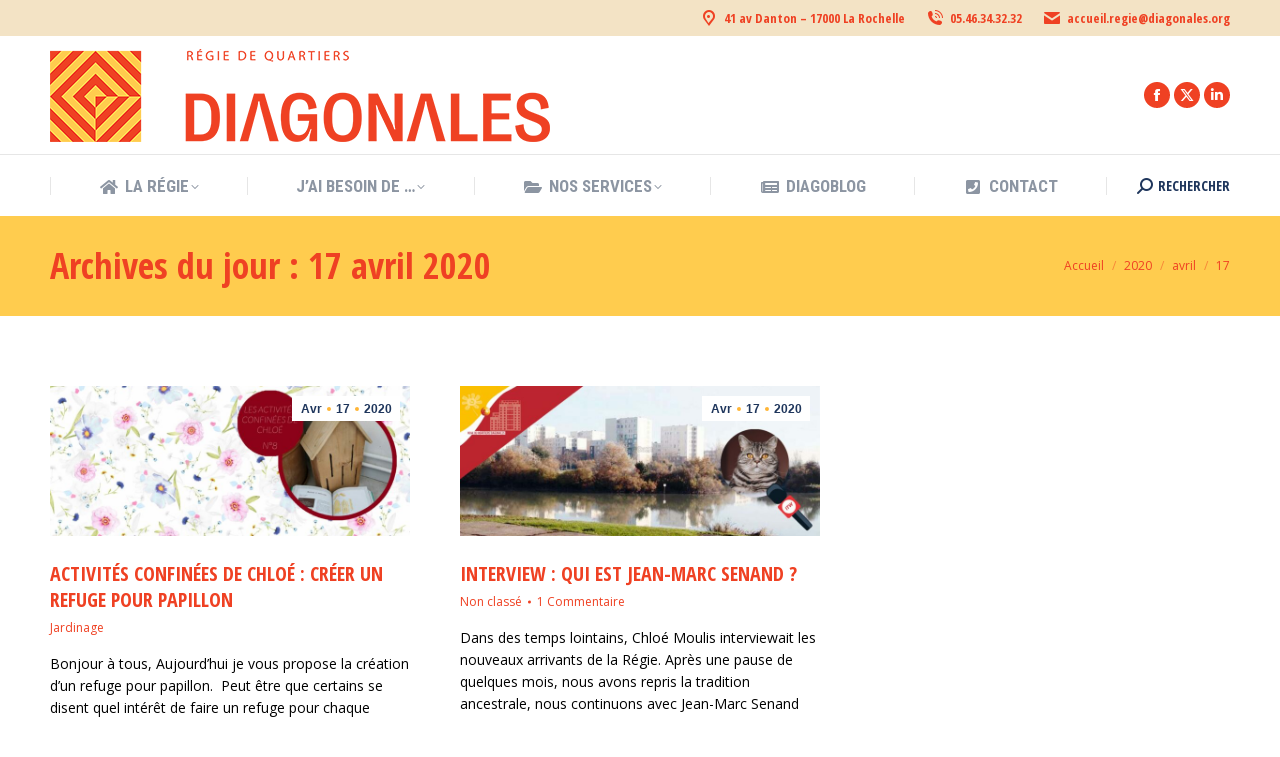

--- FILE ---
content_type: text/html; charset=UTF-8
request_url: https://diagonales.info/2020/04/17/
body_size: 18756
content:
<!DOCTYPE html>
<!--[if !(IE 6) | !(IE 7) | !(IE 8)  ]><!-->
<html lang="fr-FR" class="no-js">
<!--<![endif]-->
<head>
	<meta charset="UTF-8" />
		<meta name="viewport" content="width=device-width, initial-scale=1, maximum-scale=1, user-scalable=0">
		<meta name="theme-color" content="#ffb536"/>	<link rel="profile" href="https://gmpg.org/xfn/11" />
	<meta name='robots' content='noindex, follow' />

	<!-- This site is optimized with the Yoast SEO plugin v24.7 - https://yoast.com/wordpress/plugins/seo/ -->
	<title>17 avril 2020 - Diagonales</title>
	<meta property="og:locale" content="fr_FR" />
	<meta property="og:type" content="website" />
	<meta property="og:title" content="17 avril 2020 - Diagonales" />
	<meta property="og:url" content="https://diagonales.info/2020/04/17/" />
	<meta property="og:site_name" content="Diagonales" />
	<meta name="twitter:card" content="summary_large_image" />
	<script type="application/ld+json" class="yoast-schema-graph">{"@context":"https://schema.org","@graph":[{"@type":"CollectionPage","@id":"https://diagonales.info/2020/04/17/","url":"https://diagonales.info/2020/04/17/","name":"17 avril 2020 - Diagonales","isPartOf":{"@id":"https://diagonales.info/#website"},"primaryImageOfPage":{"@id":"https://diagonales.info/2020/04/17/#primaryimage"},"image":{"@id":"https://diagonales.info/2020/04/17/#primaryimage"},"thumbnailUrl":"https://diagonales.info/wp-content/uploads/2020/04/ActivitesCHLOE-8-2048x859-1.jpg","breadcrumb":{"@id":"https://diagonales.info/2020/04/17/#breadcrumb"},"inLanguage":"fr-FR"},{"@type":"ImageObject","inLanguage":"fr-FR","@id":"https://diagonales.info/2020/04/17/#primaryimage","url":"https://diagonales.info/wp-content/uploads/2020/04/ActivitesCHLOE-8-2048x859-1.jpg","contentUrl":"https://diagonales.info/wp-content/uploads/2020/04/ActivitesCHLOE-8-2048x859-1.jpg","width":2048,"height":859},{"@type":"BreadcrumbList","@id":"https://diagonales.info/2020/04/17/#breadcrumb","itemListElement":[{"@type":"ListItem","position":1,"name":"Accueil","item":"https://diagonales.info/"},{"@type":"ListItem","position":2,"name":"Archives pour 17 avril 2020"}]},{"@type":"WebSite","@id":"https://diagonales.info/#website","url":"https://diagonales.info/","name":"Diagonales","description":"Régie de Quartiers","potentialAction":[{"@type":"SearchAction","target":{"@type":"EntryPoint","urlTemplate":"https://diagonales.info/?s={search_term_string}"},"query-input":{"@type":"PropertyValueSpecification","valueRequired":true,"valueName":"search_term_string"}}],"inLanguage":"fr-FR"}]}</script>
	<!-- / Yoast SEO plugin. -->


<link rel='dns-prefetch' href='//maps.googleapis.com' />
<link rel='dns-prefetch' href='//fonts.googleapis.com' />
<style id='wp-img-auto-sizes-contain-inline-css'>
img:is([sizes=auto i],[sizes^="auto," i]){contain-intrinsic-size:3000px 1500px}
/*# sourceURL=wp-img-auto-sizes-contain-inline-css */
</style>
<style id='wp-emoji-styles-inline-css'>

	img.wp-smiley, img.emoji {
		display: inline !important;
		border: none !important;
		box-shadow: none !important;
		height: 1em !important;
		width: 1em !important;
		margin: 0 0.07em !important;
		vertical-align: -0.1em !important;
		background: none !important;
		padding: 0 !important;
	}
/*# sourceURL=wp-emoji-styles-inline-css */
</style>
<style id='classic-theme-styles-inline-css'>
/*! This file is auto-generated */
.wp-block-button__link{color:#fff;background-color:#32373c;border-radius:9999px;box-shadow:none;text-decoration:none;padding:calc(.667em + 2px) calc(1.333em + 2px);font-size:1.125em}.wp-block-file__button{background:#32373c;color:#fff;text-decoration:none}
/*# sourceURL=/wp-includes/css/classic-themes.min.css */
</style>
<link rel='stylesheet' id='contact-form-7-css' href='https://diagonales.info/wp-content/plugins/contact-form-7/includes/css/styles.css?ver=6.0.5' media='all' />
<style id='contact-form-7-inline-css'>
.wpcf7 .wpcf7-recaptcha iframe {margin-bottom: 0;}.wpcf7 .wpcf7-recaptcha[data-align="center"] > div {margin: 0 auto;}.wpcf7 .wpcf7-recaptcha[data-align="right"] > div {margin: 0 0 0 auto;}
/*# sourceURL=contact-form-7-inline-css */
</style>
<link rel='stylesheet' id='the7-font-css' href='https://diagonales.info/wp-content/themes/dt-the7/fonts/icomoon-the7-font/icomoon-the7-font.min.css?ver=12.4.1' media='all' />
<link rel='stylesheet' id='the7-awesome-fonts-css' href='https://diagonales.info/wp-content/themes/dt-the7/fonts/FontAwesome/css/all.min.css?ver=12.4.1' media='all' />
<link rel='stylesheet' id='the7-icomoon-icomoonfree-16x16-css' href='https://diagonales.info/wp-content/uploads/smile_fonts/icomoon-icomoonfree-16x16/icomoon-icomoonfree-16x16.css?ver=6.9' media='all' />
<link rel='stylesheet' id='the7-icomoon-numbers-32x32-css' href='https://diagonales.info/wp-content/uploads/smile_fonts/icomoon-numbers-32x32/icomoon-numbers-32x32.css?ver=6.9' media='all' />
<link rel='stylesheet' id='dt-web-fonts-css' href='https://fonts.googleapis.com/css?family=Open+Sans+Condensed:300,400,600,700%7CRoboto+Condensed:400,600,700%7CRoboto:400,400italic,600,700%7COpen+Sans:400,600,700' media='all' />
<link rel='stylesheet' id='dt-main-css' href='https://diagonales.info/wp-content/themes/dt-the7/css/main.min.css?ver=12.4.1' media='all' />
<link rel='stylesheet' id='the7-custom-scrollbar-css' href='https://diagonales.info/wp-content/themes/dt-the7/lib/custom-scrollbar/custom-scrollbar.min.css?ver=12.4.1' media='all' />
<link rel='stylesheet' id='the7-wpbakery-css' href='https://diagonales.info/wp-content/themes/dt-the7/css/wpbakery.min.css?ver=12.4.1' media='all' />
<link rel='stylesheet' id='the7-core-css' href='https://diagonales.info/wp-content/plugins/dt-the7-core/assets/css/post-type.min.css?ver=2.7.10' media='all' />
<link rel='stylesheet' id='the7-css-vars-css' href='https://diagonales.info/wp-content/uploads/the7-css/css-vars.css?ver=6cb5838d6e1c' media='all' />
<link rel='stylesheet' id='dt-custom-css' href='https://diagonales.info/wp-content/uploads/the7-css/custom.css?ver=6cb5838d6e1c' media='all' />
<link rel='stylesheet' id='dt-media-css' href='https://diagonales.info/wp-content/uploads/the7-css/media.css?ver=6cb5838d6e1c' media='all' />
<link rel='stylesheet' id='the7-mega-menu-css' href='https://diagonales.info/wp-content/uploads/the7-css/mega-menu.css?ver=6cb5838d6e1c' media='all' />
<link rel='stylesheet' id='the7-elements-albums-portfolio-css' href='https://diagonales.info/wp-content/uploads/the7-css/the7-elements-albums-portfolio.css?ver=6cb5838d6e1c' media='all' />
<link rel='stylesheet' id='the7-elements-css' href='https://diagonales.info/wp-content/uploads/the7-css/post-type-dynamic.css?ver=6cb5838d6e1c' media='all' />
<link rel='stylesheet' id='style-css' href='https://diagonales.info/wp-content/themes/dt-the7-child/style.css?ver=12.4.1' media='all' />
<link rel='stylesheet' id='ultimate-vc-addons-style-min-css' href='https://diagonales.info/wp-content/plugins/Ultimate_VC_Addons/assets/min-css/ultimate.min.css?ver=3.20.2' media='all' />
<link rel='stylesheet' id='ultimate-vc-addons-icons-css' href='https://diagonales.info/wp-content/plugins/Ultimate_VC_Addons/assets/css/icons.css?ver=3.20.2' media='all' />
<link rel='stylesheet' id='ultimate-vc-addons-vidcons-css' href='https://diagonales.info/wp-content/plugins/Ultimate_VC_Addons/assets/fonts/vidcons.css?ver=3.20.2' media='all' />
<link rel='stylesheet' id='ultimate-vc-addons-selected-google-fonts-style-css' href='https://fonts.googleapis.com/css?family=Open+Sans+Condensed:normal,700&#038;subset=latin-ext,vietnamese,greek-ext,latin,cyrillic-ext,cyrillic,greek' media='all' />
<script src="https://diagonales.info/wp-includes/js/jquery/jquery.min.js?ver=3.7.1" id="jquery-core-js"></script>
<script src="https://diagonales.info/wp-includes/js/jquery/jquery-migrate.min.js?ver=3.4.1" id="jquery-migrate-js"></script>
<script id="dt-above-fold-js-extra">
var dtLocal = {"themeUrl":"https://diagonales.info/wp-content/themes/dt-the7","passText":"Pour voir ce contenu, entrer le mots de passe:","moreButtonText":{"loading":"Chargement ...","loadMore":"Charger la suite"},"postID":"315","ajaxurl":"https://diagonales.info/wp-admin/admin-ajax.php","REST":{"baseUrl":"https://diagonales.info/wp-json/the7/v1","endpoints":{"sendMail":"/send-mail"}},"contactMessages":{"required":"One or more fields have an error. Please check and try again.","terms":"Veuillez accepter la politique de confidentialit\u00e9.","fillTheCaptchaError":"Veuillez remplir le captcha."},"captchaSiteKey":"","ajaxNonce":"b2b18b5f97","pageData":{"type":"archive","template":"archive","layout":"masonry"},"themeSettings":{"smoothScroll":"off","lazyLoading":false,"desktopHeader":{"height":180},"ToggleCaptionEnabled":"disabled","ToggleCaption":"Navigation","floatingHeader":{"showAfter":240,"showMenu":true,"height":60,"logo":{"showLogo":false,"html":"","url":"https://diagonales.info/"}},"topLine":{"floatingTopLine":{"logo":{"showLogo":false,"html":""}}},"mobileHeader":{"firstSwitchPoint":992,"secondSwitchPoint":650,"firstSwitchPointHeight":80,"secondSwitchPointHeight":60,"mobileToggleCaptionEnabled":"disabled","mobileToggleCaption":"Menu"},"stickyMobileHeaderFirstSwitch":{"logo":{"html":"\u003Cimg class=\" preload-me\" src=\"https://diagonales.info/wp-content/uploads/2021/11/Diag_logo_presentation-1.png\" srcset=\"https://diagonales.info/wp-content/uploads/2021/11/Diag_logo_presentation-1.png 500w, https://diagonales.info/wp-content/uploads/2021/11/Diag_logo_presentation-hd-1.png 1000w\" width=\"500\" height=\"93\"   sizes=\"500px\" alt=\"Diagonales\" /\u003E"}},"stickyMobileHeaderSecondSwitch":{"logo":{"html":"\u003Cimg class=\" preload-me\" src=\"https://diagonales.info/wp-content/uploads/2021/11/Diag_logo_presentation-mob-1.png\" srcset=\"https://diagonales.info/wp-content/uploads/2021/11/Diag_logo_presentation-mob-1.png 300w, https://diagonales.info/wp-content/uploads/2021/11/Diag_logo_presentation-mob-hd-1.png 550w\" width=\"300\" height=\"65\"   sizes=\"300px\" alt=\"Diagonales\" /\u003E"}},"sidebar":{"switchPoint":990},"boxedWidth":"1340px"},"VCMobileScreenWidth":"778"};
var dtShare = {"shareButtonText":{"facebook":"Partager sur Facebook","twitter":"Share on X","pinterest":"Partager sur Pinterest","linkedin":"Partager sur Linkedin","whatsapp":"Partager sur Whatsapp"},"overlayOpacity":"85"};
//# sourceURL=dt-above-fold-js-extra
</script>
<script src="https://diagonales.info/wp-content/themes/dt-the7/js/above-the-fold.min.js?ver=12.4.1" id="dt-above-fold-js"></script>
<script src="https://diagonales.info/wp-content/plugins/Ultimate_VC_Addons/assets/min-js/modernizr-custom.min.js?ver=3.20.2" id="ultimate-vc-addons-modernizr-js"></script>
<script src="https://diagonales.info/wp-content/plugins/Ultimate_VC_Addons/assets/min-js/jquery-ui.min.js?ver=3.20.2" id="jquery_ui-js"></script>
<script src="https://maps.googleapis.com/maps/api/js" id="ultimate-vc-addons-googleapis-js"></script>
<script src="https://diagonales.info/wp-includes/js/jquery/ui/core.min.js?ver=1.13.3" id="jquery-ui-core-js"></script>
<script src="https://diagonales.info/wp-includes/js/jquery/ui/mouse.min.js?ver=1.13.3" id="jquery-ui-mouse-js"></script>
<script src="https://diagonales.info/wp-includes/js/jquery/ui/slider.min.js?ver=1.13.3" id="jquery-ui-slider-js"></script>
<script src="https://diagonales.info/wp-content/plugins/Ultimate_VC_Addons/assets/min-js/jquery-ui-labeledslider.min.js?ver=3.20.2" id="ultimate-vc-addons_range_tick-js"></script>
<script src="https://diagonales.info/wp-content/plugins/Ultimate_VC_Addons/assets/min-js/ultimate.min.js?ver=3.20.2" id="ultimate-vc-addons-script-js"></script>
<script src="https://diagonales.info/wp-content/plugins/Ultimate_VC_Addons/assets/min-js/modal-all.min.js?ver=3.20.2" id="ultimate-vc-addons-modal-all-js"></script>
<script src="https://diagonales.info/wp-content/plugins/Ultimate_VC_Addons/assets/min-js/jparallax.min.js?ver=3.20.2" id="ultimate-vc-addons-jquery.shake-js"></script>
<script src="https://diagonales.info/wp-content/plugins/Ultimate_VC_Addons/assets/min-js/vhparallax.min.js?ver=3.20.2" id="ultimate-vc-addons-jquery.vhparallax-js"></script>
<script src="https://diagonales.info/wp-content/plugins/Ultimate_VC_Addons/assets/min-js/ultimate_bg.min.js?ver=3.20.2" id="ultimate-vc-addons-row-bg-js"></script>
<script src="https://diagonales.info/wp-content/plugins/Ultimate_VC_Addons/assets/min-js/mb-YTPlayer.min.js?ver=3.20.2" id="ultimate-vc-addons-jquery.ytplayer-js"></script>
<script></script><meta name="generator" content="Powered by WPBakery Page Builder - drag and drop page builder for WordPress."/>
<meta name="generator" content="Powered by Slider Revolution 6.7.31 - responsive, Mobile-Friendly Slider Plugin for WordPress with comfortable drag and drop interface." />
<link rel="icon" href="https://diagonales.info/wp-content/uploads/2021/11/Diag_logo-16.png" type="image/png" sizes="16x16"/><link rel="icon" href="https://diagonales.info/wp-content/uploads/2021/11/Diag_logo-32.png" type="image/png" sizes="32x32"/><script>function setREVStartSize(e){
			//window.requestAnimationFrame(function() {
				window.RSIW = window.RSIW===undefined ? window.innerWidth : window.RSIW;
				window.RSIH = window.RSIH===undefined ? window.innerHeight : window.RSIH;
				try {
					var pw = document.getElementById(e.c).parentNode.offsetWidth,
						newh;
					pw = pw===0 || isNaN(pw) || (e.l=="fullwidth" || e.layout=="fullwidth") ? window.RSIW : pw;
					e.tabw = e.tabw===undefined ? 0 : parseInt(e.tabw);
					e.thumbw = e.thumbw===undefined ? 0 : parseInt(e.thumbw);
					e.tabh = e.tabh===undefined ? 0 : parseInt(e.tabh);
					e.thumbh = e.thumbh===undefined ? 0 : parseInt(e.thumbh);
					e.tabhide = e.tabhide===undefined ? 0 : parseInt(e.tabhide);
					e.thumbhide = e.thumbhide===undefined ? 0 : parseInt(e.thumbhide);
					e.mh = e.mh===undefined || e.mh=="" || e.mh==="auto" ? 0 : parseInt(e.mh,0);
					if(e.layout==="fullscreen" || e.l==="fullscreen")
						newh = Math.max(e.mh,window.RSIH);
					else{
						e.gw = Array.isArray(e.gw) ? e.gw : [e.gw];
						for (var i in e.rl) if (e.gw[i]===undefined || e.gw[i]===0) e.gw[i] = e.gw[i-1];
						e.gh = e.el===undefined || e.el==="" || (Array.isArray(e.el) && e.el.length==0)? e.gh : e.el;
						e.gh = Array.isArray(e.gh) ? e.gh : [e.gh];
						for (var i in e.rl) if (e.gh[i]===undefined || e.gh[i]===0) e.gh[i] = e.gh[i-1];
											
						var nl = new Array(e.rl.length),
							ix = 0,
							sl;
						e.tabw = e.tabhide>=pw ? 0 : e.tabw;
						e.thumbw = e.thumbhide>=pw ? 0 : e.thumbw;
						e.tabh = e.tabhide>=pw ? 0 : e.tabh;
						e.thumbh = e.thumbhide>=pw ? 0 : e.thumbh;
						for (var i in e.rl) nl[i] = e.rl[i]<window.RSIW ? 0 : e.rl[i];
						sl = nl[0];
						for (var i in nl) if (sl>nl[i] && nl[i]>0) { sl = nl[i]; ix=i;}
						var m = pw>(e.gw[ix]+e.tabw+e.thumbw) ? 1 : (pw-(e.tabw+e.thumbw)) / (e.gw[ix]);
						newh =  (e.gh[ix] * m) + (e.tabh + e.thumbh);
					}
					var el = document.getElementById(e.c);
					if (el!==null && el) el.style.height = newh+"px";
					el = document.getElementById(e.c+"_wrapper");
					if (el!==null && el) {
						el.style.height = newh+"px";
						el.style.display = "block";
					}
				} catch(e){
					console.log("Failure at Presize of Slider:" + e)
				}
			//});
		  };</script>
<noscript><style> .wpb_animate_when_almost_visible { opacity: 1; }</style></noscript><!-- Global site tag (gtag.js) - Google Analytics -->
<script async src="https://www.googletagmanager.com/gtag/js?id=UA-89920784-1"></script>
<script>
  window.dataLayer = window.dataLayer || [];
  function gtag(){dataLayer.push(arguments);}
  gtag('js', new Date());

  gtag('config', 'UA-89920784-1');
</script>

<!-- Global site tag (gtag.js) - Google Analytics -->
<script async src="https://www.googletagmanager.com/gtag/js?id=G-8DD55H16EX"></script>
<script>
  window.dataLayer = window.dataLayer || [];
  function gtag(){dataLayer.push(arguments);}
  gtag('js', new Date());

  gtag('config', 'G-8DD55H16EX');
</script><style id='wp-block-heading-inline-css'>
h1:where(.wp-block-heading).has-background,h2:where(.wp-block-heading).has-background,h3:where(.wp-block-heading).has-background,h4:where(.wp-block-heading).has-background,h5:where(.wp-block-heading).has-background,h6:where(.wp-block-heading).has-background{padding:1.25em 2.375em}h1.has-text-align-left[style*=writing-mode]:where([style*=vertical-lr]),h1.has-text-align-right[style*=writing-mode]:where([style*=vertical-rl]),h2.has-text-align-left[style*=writing-mode]:where([style*=vertical-lr]),h2.has-text-align-right[style*=writing-mode]:where([style*=vertical-rl]),h3.has-text-align-left[style*=writing-mode]:where([style*=vertical-lr]),h3.has-text-align-right[style*=writing-mode]:where([style*=vertical-rl]),h4.has-text-align-left[style*=writing-mode]:where([style*=vertical-lr]),h4.has-text-align-right[style*=writing-mode]:where([style*=vertical-rl]),h5.has-text-align-left[style*=writing-mode]:where([style*=vertical-lr]),h5.has-text-align-right[style*=writing-mode]:where([style*=vertical-rl]),h6.has-text-align-left[style*=writing-mode]:where([style*=vertical-lr]),h6.has-text-align-right[style*=writing-mode]:where([style*=vertical-rl]){rotate:180deg}
/*# sourceURL=https://diagonales.info/wp-includes/blocks/heading/style.min.css */
</style>
<style id='wp-block-list-inline-css'>
ol,ul{box-sizing:border-box}:root :where(.wp-block-list.has-background){padding:1.25em 2.375em}
/*# sourceURL=https://diagonales.info/wp-includes/blocks/list/style.min.css */
</style>
<style id='wp-block-paragraph-inline-css'>
.is-small-text{font-size:.875em}.is-regular-text{font-size:1em}.is-large-text{font-size:2.25em}.is-larger-text{font-size:3em}.has-drop-cap:not(:focus):first-letter{float:left;font-size:8.4em;font-style:normal;font-weight:100;line-height:.68;margin:.05em .1em 0 0;text-transform:uppercase}body.rtl .has-drop-cap:not(:focus):first-letter{float:none;margin-left:.1em}p.has-drop-cap.has-background{overflow:hidden}:root :where(p.has-background){padding:1.25em 2.375em}:where(p.has-text-color:not(.has-link-color)) a{color:inherit}p.has-text-align-left[style*="writing-mode:vertical-lr"],p.has-text-align-right[style*="writing-mode:vertical-rl"]{rotate:180deg}
/*# sourceURL=https://diagonales.info/wp-includes/blocks/paragraph/style.min.css */
</style>
<style id='wp-block-quote-inline-css'>
.wp-block-quote{box-sizing:border-box;overflow-wrap:break-word}.wp-block-quote.is-large:where(:not(.is-style-plain)),.wp-block-quote.is-style-large:where(:not(.is-style-plain)){margin-bottom:1em;padding:0 1em}.wp-block-quote.is-large:where(:not(.is-style-plain)) p,.wp-block-quote.is-style-large:where(:not(.is-style-plain)) p{font-size:1.5em;font-style:italic;line-height:1.6}.wp-block-quote.is-large:where(:not(.is-style-plain)) cite,.wp-block-quote.is-large:where(:not(.is-style-plain)) footer,.wp-block-quote.is-style-large:where(:not(.is-style-plain)) cite,.wp-block-quote.is-style-large:where(:not(.is-style-plain)) footer{font-size:1.125em;text-align:right}.wp-block-quote>cite{display:block}
/*# sourceURL=https://diagonales.info/wp-includes/blocks/quote/style.min.css */
</style>
<style id='wp-block-quote-theme-inline-css'>
.wp-block-quote{border-left:.25em solid;margin:0 0 1.75em;padding-left:1em}.wp-block-quote cite,.wp-block-quote footer{color:currentColor;font-size:.8125em;font-style:normal;position:relative}.wp-block-quote:where(.has-text-align-right){border-left:none;border-right:.25em solid;padding-left:0;padding-right:1em}.wp-block-quote:where(.has-text-align-center){border:none;padding-left:0}.wp-block-quote.is-large,.wp-block-quote.is-style-large,.wp-block-quote:where(.is-style-plain){border:none}
/*# sourceURL=https://diagonales.info/wp-includes/blocks/quote/theme.min.css */
</style>
<style id='global-styles-inline-css'>
:root{--wp--preset--aspect-ratio--square: 1;--wp--preset--aspect-ratio--4-3: 4/3;--wp--preset--aspect-ratio--3-4: 3/4;--wp--preset--aspect-ratio--3-2: 3/2;--wp--preset--aspect-ratio--2-3: 2/3;--wp--preset--aspect-ratio--16-9: 16/9;--wp--preset--aspect-ratio--9-16: 9/16;--wp--preset--color--black: #000000;--wp--preset--color--cyan-bluish-gray: #abb8c3;--wp--preset--color--white: #FFF;--wp--preset--color--pale-pink: #f78da7;--wp--preset--color--vivid-red: #cf2e2e;--wp--preset--color--luminous-vivid-orange: #ff6900;--wp--preset--color--luminous-vivid-amber: #fcb900;--wp--preset--color--light-green-cyan: #7bdcb5;--wp--preset--color--vivid-green-cyan: #00d084;--wp--preset--color--pale-cyan-blue: #8ed1fc;--wp--preset--color--vivid-cyan-blue: #0693e3;--wp--preset--color--vivid-purple: #9b51e0;--wp--preset--color--accent: #ffb536;--wp--preset--color--dark-gray: #111;--wp--preset--color--light-gray: #767676;--wp--preset--gradient--vivid-cyan-blue-to-vivid-purple: linear-gradient(135deg,rgb(6,147,227) 0%,rgb(155,81,224) 100%);--wp--preset--gradient--light-green-cyan-to-vivid-green-cyan: linear-gradient(135deg,rgb(122,220,180) 0%,rgb(0,208,130) 100%);--wp--preset--gradient--luminous-vivid-amber-to-luminous-vivid-orange: linear-gradient(135deg,rgb(252,185,0) 0%,rgb(255,105,0) 100%);--wp--preset--gradient--luminous-vivid-orange-to-vivid-red: linear-gradient(135deg,rgb(255,105,0) 0%,rgb(207,46,46) 100%);--wp--preset--gradient--very-light-gray-to-cyan-bluish-gray: linear-gradient(135deg,rgb(238,238,238) 0%,rgb(169,184,195) 100%);--wp--preset--gradient--cool-to-warm-spectrum: linear-gradient(135deg,rgb(74,234,220) 0%,rgb(151,120,209) 20%,rgb(207,42,186) 40%,rgb(238,44,130) 60%,rgb(251,105,98) 80%,rgb(254,248,76) 100%);--wp--preset--gradient--blush-light-purple: linear-gradient(135deg,rgb(255,206,236) 0%,rgb(152,150,240) 100%);--wp--preset--gradient--blush-bordeaux: linear-gradient(135deg,rgb(254,205,165) 0%,rgb(254,45,45) 50%,rgb(107,0,62) 100%);--wp--preset--gradient--luminous-dusk: linear-gradient(135deg,rgb(255,203,112) 0%,rgb(199,81,192) 50%,rgb(65,88,208) 100%);--wp--preset--gradient--pale-ocean: linear-gradient(135deg,rgb(255,245,203) 0%,rgb(182,227,212) 50%,rgb(51,167,181) 100%);--wp--preset--gradient--electric-grass: linear-gradient(135deg,rgb(202,248,128) 0%,rgb(113,206,126) 100%);--wp--preset--gradient--midnight: linear-gradient(135deg,rgb(2,3,129) 0%,rgb(40,116,252) 100%);--wp--preset--font-size--small: 13px;--wp--preset--font-size--medium: 20px;--wp--preset--font-size--large: 36px;--wp--preset--font-size--x-large: 42px;--wp--preset--spacing--20: 0.44rem;--wp--preset--spacing--30: 0.67rem;--wp--preset--spacing--40: 1rem;--wp--preset--spacing--50: 1.5rem;--wp--preset--spacing--60: 2.25rem;--wp--preset--spacing--70: 3.38rem;--wp--preset--spacing--80: 5.06rem;--wp--preset--shadow--natural: 6px 6px 9px rgba(0, 0, 0, 0.2);--wp--preset--shadow--deep: 12px 12px 50px rgba(0, 0, 0, 0.4);--wp--preset--shadow--sharp: 6px 6px 0px rgba(0, 0, 0, 0.2);--wp--preset--shadow--outlined: 6px 6px 0px -3px rgb(255, 255, 255), 6px 6px rgb(0, 0, 0);--wp--preset--shadow--crisp: 6px 6px 0px rgb(0, 0, 0);}:where(.is-layout-flex){gap: 0.5em;}:where(.is-layout-grid){gap: 0.5em;}body .is-layout-flex{display: flex;}.is-layout-flex{flex-wrap: wrap;align-items: center;}.is-layout-flex > :is(*, div){margin: 0;}body .is-layout-grid{display: grid;}.is-layout-grid > :is(*, div){margin: 0;}:where(.wp-block-columns.is-layout-flex){gap: 2em;}:where(.wp-block-columns.is-layout-grid){gap: 2em;}:where(.wp-block-post-template.is-layout-flex){gap: 1.25em;}:where(.wp-block-post-template.is-layout-grid){gap: 1.25em;}.has-black-color{color: var(--wp--preset--color--black) !important;}.has-cyan-bluish-gray-color{color: var(--wp--preset--color--cyan-bluish-gray) !important;}.has-white-color{color: var(--wp--preset--color--white) !important;}.has-pale-pink-color{color: var(--wp--preset--color--pale-pink) !important;}.has-vivid-red-color{color: var(--wp--preset--color--vivid-red) !important;}.has-luminous-vivid-orange-color{color: var(--wp--preset--color--luminous-vivid-orange) !important;}.has-luminous-vivid-amber-color{color: var(--wp--preset--color--luminous-vivid-amber) !important;}.has-light-green-cyan-color{color: var(--wp--preset--color--light-green-cyan) !important;}.has-vivid-green-cyan-color{color: var(--wp--preset--color--vivid-green-cyan) !important;}.has-pale-cyan-blue-color{color: var(--wp--preset--color--pale-cyan-blue) !important;}.has-vivid-cyan-blue-color{color: var(--wp--preset--color--vivid-cyan-blue) !important;}.has-vivid-purple-color{color: var(--wp--preset--color--vivid-purple) !important;}.has-black-background-color{background-color: var(--wp--preset--color--black) !important;}.has-cyan-bluish-gray-background-color{background-color: var(--wp--preset--color--cyan-bluish-gray) !important;}.has-white-background-color{background-color: var(--wp--preset--color--white) !important;}.has-pale-pink-background-color{background-color: var(--wp--preset--color--pale-pink) !important;}.has-vivid-red-background-color{background-color: var(--wp--preset--color--vivid-red) !important;}.has-luminous-vivid-orange-background-color{background-color: var(--wp--preset--color--luminous-vivid-orange) !important;}.has-luminous-vivid-amber-background-color{background-color: var(--wp--preset--color--luminous-vivid-amber) !important;}.has-light-green-cyan-background-color{background-color: var(--wp--preset--color--light-green-cyan) !important;}.has-vivid-green-cyan-background-color{background-color: var(--wp--preset--color--vivid-green-cyan) !important;}.has-pale-cyan-blue-background-color{background-color: var(--wp--preset--color--pale-cyan-blue) !important;}.has-vivid-cyan-blue-background-color{background-color: var(--wp--preset--color--vivid-cyan-blue) !important;}.has-vivid-purple-background-color{background-color: var(--wp--preset--color--vivid-purple) !important;}.has-black-border-color{border-color: var(--wp--preset--color--black) !important;}.has-cyan-bluish-gray-border-color{border-color: var(--wp--preset--color--cyan-bluish-gray) !important;}.has-white-border-color{border-color: var(--wp--preset--color--white) !important;}.has-pale-pink-border-color{border-color: var(--wp--preset--color--pale-pink) !important;}.has-vivid-red-border-color{border-color: var(--wp--preset--color--vivid-red) !important;}.has-luminous-vivid-orange-border-color{border-color: var(--wp--preset--color--luminous-vivid-orange) !important;}.has-luminous-vivid-amber-border-color{border-color: var(--wp--preset--color--luminous-vivid-amber) !important;}.has-light-green-cyan-border-color{border-color: var(--wp--preset--color--light-green-cyan) !important;}.has-vivid-green-cyan-border-color{border-color: var(--wp--preset--color--vivid-green-cyan) !important;}.has-pale-cyan-blue-border-color{border-color: var(--wp--preset--color--pale-cyan-blue) !important;}.has-vivid-cyan-blue-border-color{border-color: var(--wp--preset--color--vivid-cyan-blue) !important;}.has-vivid-purple-border-color{border-color: var(--wp--preset--color--vivid-purple) !important;}.has-vivid-cyan-blue-to-vivid-purple-gradient-background{background: var(--wp--preset--gradient--vivid-cyan-blue-to-vivid-purple) !important;}.has-light-green-cyan-to-vivid-green-cyan-gradient-background{background: var(--wp--preset--gradient--light-green-cyan-to-vivid-green-cyan) !important;}.has-luminous-vivid-amber-to-luminous-vivid-orange-gradient-background{background: var(--wp--preset--gradient--luminous-vivid-amber-to-luminous-vivid-orange) !important;}.has-luminous-vivid-orange-to-vivid-red-gradient-background{background: var(--wp--preset--gradient--luminous-vivid-orange-to-vivid-red) !important;}.has-very-light-gray-to-cyan-bluish-gray-gradient-background{background: var(--wp--preset--gradient--very-light-gray-to-cyan-bluish-gray) !important;}.has-cool-to-warm-spectrum-gradient-background{background: var(--wp--preset--gradient--cool-to-warm-spectrum) !important;}.has-blush-light-purple-gradient-background{background: var(--wp--preset--gradient--blush-light-purple) !important;}.has-blush-bordeaux-gradient-background{background: var(--wp--preset--gradient--blush-bordeaux) !important;}.has-luminous-dusk-gradient-background{background: var(--wp--preset--gradient--luminous-dusk) !important;}.has-pale-ocean-gradient-background{background: var(--wp--preset--gradient--pale-ocean) !important;}.has-electric-grass-gradient-background{background: var(--wp--preset--gradient--electric-grass) !important;}.has-midnight-gradient-background{background: var(--wp--preset--gradient--midnight) !important;}.has-small-font-size{font-size: var(--wp--preset--font-size--small) !important;}.has-medium-font-size{font-size: var(--wp--preset--font-size--medium) !important;}.has-large-font-size{font-size: var(--wp--preset--font-size--large) !important;}.has-x-large-font-size{font-size: var(--wp--preset--font-size--x-large) !important;}
/*# sourceURL=global-styles-inline-css */
</style>
<link rel='stylesheet' id='rs-plugin-settings-css' href='//diagonales.info/wp-content/plugins/revslider/sr6/assets/css/rs6.css?ver=6.7.31' media='all' />
<style id='rs-plugin-settings-inline-css'>
#rs-demo-id {}
/*# sourceURL=rs-plugin-settings-inline-css */
</style>
</head>
<body id="the7-body" class="archive date wp-embed-responsive wp-theme-dt-the7 wp-child-theme-dt-the7-child the7-core-ver-2.7.10 layout-masonry-grid description-on-hover fancy-header-on dt-responsive-on right-mobile-menu-close-icon ouside-menu-close-icon mobile-hamburger-close-bg-enable mobile-hamburger-close-bg-hover-enable  fade-medium-mobile-menu-close-icon fade-medium-menu-close-icon srcset-enabled btn-flat custom-btn-color custom-btn-hover-color phantom-fade phantom-shadow-decoration phantom-logo-off sticky-mobile-header top-header first-switch-logo-left first-switch-menu-right second-switch-logo-left second-switch-menu-right right-mobile-menu layzr-loading-on inline-message-style the7-ver-12.4.1 dt-fa-compatibility wpb-js-composer js-comp-ver-8.3.1 vc_responsive">
<!-- The7 12.4.1 -->

<div id="page" >
	<a class="skip-link screen-reader-text" href="#content">Aller au contenu</a>

<div class="masthead classic-header justify full-width-line widgets dividers surround shadow-mobile-header-decoration small-mobile-menu-icon mobile-menu-icon-bg-on mobile-menu-icon-hover-bg-on dt-parent-menu-clickable show-sub-menu-on-hover show-mobile-logo"  role="banner">

	<div class="top-bar top-bar-line-hide">
	<div class="top-bar-bg" ></div>
	<div class="mini-widgets left-widgets"></div><div class="right-widgets mini-widgets"><span class="mini-contacts address show-on-desktop in-top-bar-left in-menu-second-switch"><i class="fa-fw icomoon-the7-font-the7-map-04"></i>41 av Danton – 17000 La Rochelle</span><span class="mini-contacts phone show-on-desktop hide-on-first-switch in-top-bar"><i class="fa-fw icomoon-the7-font-the7-phone-06"></i>05.46.34.32.32</span><span class="mini-contacts clock show-on-desktop in-top-bar-left in-menu-second-switch"><i class="fa-fw icomoon-the7-font-the7-mail-01"></i>accueil.regie@diagonales.org</span></div></div>

	<header class="header-bar">

		<div class="branding">
	<div id="site-title" class="assistive-text">Diagonales</div>
	<div id="site-description" class="assistive-text">Régie de Quartiers</div>
	<a class="" href="https://diagonales.info/"><img class=" preload-me" src="https://diagonales.info/wp-content/uploads/2021/11/Diag_logo_presentation-1.png" srcset="https://diagonales.info/wp-content/uploads/2021/11/Diag_logo_presentation-1.png 500w, https://diagonales.info/wp-content/uploads/2021/11/Diag_logo_presentation-hd-1.png 1000w" width="500" height="93"   sizes="500px" alt="Diagonales" /><img class="mobile-logo preload-me" src="https://diagonales.info/wp-content/uploads/2021/11/Diag_logo_presentation-mob-1.png" srcset="https://diagonales.info/wp-content/uploads/2021/11/Diag_logo_presentation-mob-1.png 300w, https://diagonales.info/wp-content/uploads/2021/11/Diag_logo_presentation-mob-hd-1.png 550w" width="300" height="65"   sizes="300px" alt="Diagonales" /></a><div class="mini-widgets"></div><div class="mini-widgets"><div class="soc-ico show-on-desktop in-top-bar-right in-top-bar custom-bg disabled-border border-off hover-accent-bg hover-disabled-border  hover-border-off"><a title="La page Facebook s&#039;ouvre dans une nouvelle fenêtre" href="https://www.facebook.com/regiedequartiersdiagonales" target="_blank" class="facebook"><span class="soc-font-icon"></span><span class="screen-reader-text">La page Facebook s&#039;ouvre dans une nouvelle fenêtre</span></a><a title="La page X s&#039;ouvre dans une nouvelle fenêtre" href="https://twitter.com/regiediagonales" target="_blank" class="twitter"><span class="soc-font-icon"></span><span class="screen-reader-text">La page X s&#039;ouvre dans une nouvelle fenêtre</span></a><a title="La page LinkedIn s&#039;ouvre dans une nouvelle fenêtre" href="https://www.linkedin.com/company/regie-de-quartiers-diagonales/" target="_blank" class="linkedin"><span class="soc-font-icon"></span><span class="screen-reader-text">La page LinkedIn s&#039;ouvre dans une nouvelle fenêtre</span></a></div></div></div>

		<nav class="navigation">

			<ul id="primary-menu" class="main-nav underline-decoration upwards-line level-arrows-on"><li class="menu-item menu-item-type-post_type menu-item-object-page menu-item-home menu-item-has-children menu-item-1602 first has-children depth-0"><a href='https://diagonales.info/' class=' mega-menu-img mega-menu-img-left' data-level='1'><i class="fa-fw fas fa-home" style="margin: 0px 6px 0px 0px;" ></i><span class="menu-item-text"><span class="menu-text">La Régie</span></span></a><ul class="sub-nav level-arrows-on"><li class="menu-item menu-item-type-post_type menu-item-object-page menu-item-1911 first depth-1"><a href='https://diagonales.info/la-regie-de-quartiers/' data-level='2'><span class="menu-item-text"><span class="menu-text">Notre histoire</span></span></a></li> <li class="menu-item menu-item-type-post_type menu-item-object-page menu-item-2640 depth-1"><a href='https://diagonales.info/le-reseau/' data-level='2'><span class="menu-item-text"><span class="menu-text">Le réseau</span></span></a></li> <li class="menu-item menu-item-type-post_type menu-item-object-page menu-item-2566 depth-1"><a href='https://diagonales.info/nos-missions/' data-level='2'><span class="menu-item-text"><span class="menu-text">Nos missions</span></span></a></li> <li class="menu-item menu-item-type-post_type menu-item-object-page menu-item-2662 depth-1"><a href='https://diagonales.info/notre-equipe/' data-level='2'><span class="menu-item-text"><span class="menu-text">Notre équipe</span></span></a></li> </ul></li> <li class="menu-item menu-item-type-custom menu-item-object-custom menu-item-has-children menu-item-1913 has-children depth-0 dt-mega-menu mega-full-width mega-column-3"><a href='#' data-level='1'><span class="menu-item-text"><span class="menu-text">J’ai besoin de &#8230;</span></span></a><div class="dt-mega-menu-wrap"><ul class="sub-nav level-arrows-on"><li class="menu-item menu-item-type-post_type menu-item-object-page menu-item-1845 first depth-1 no-link dt-mega-parent wf-1-3"><a href='https://diagonales.info/services/emploi/' class=' mega-menu-img mega-menu-img-top' data-level='2'><img class="preload-me lazy-load aspect" src="data:image/svg+xml,%3Csvg%20xmlns%3D&#39;http%3A%2F%2Fwww.w3.org%2F2000%2Fsvg&#39;%20viewBox%3D&#39;0%200%20400%20200&#39;%2F%3E" data-src="https://diagonales.info/wp-content/uploads/2022/01/travailler-1-400x200.jpg" data-srcset="https://diagonales.info/wp-content/uploads/2022/01/travailler-1-400x200.jpg 400w, https://diagonales.info/wp-content/uploads/2022/01/travailler-1-800x400.jpg 800w" loading="eager" sizes="(max-width: 400px) 100vw, 400px" alt="Menu icon" width="400" height="200"  style="--ratio: 400 / 200;border-radius: 0px;margin: 0px 0px 20px 0px;" /><span class="menu-item-text"><span class="menu-text">Travailler</span></span></a></li> <li class="menu-item menu-item-type-post_type menu-item-object-page menu-item-1943 depth-1 no-link dt-mega-parent wf-1-3"><a href='https://diagonales.info/services/mobilite/' class=' mega-menu-img mega-menu-img-top' data-level='2'><img class="preload-me lazy-load aspect" src="data:image/svg+xml,%3Csvg%20xmlns%3D&#39;http%3A%2F%2Fwww.w3.org%2F2000%2Fsvg&#39;%20viewBox%3D&#39;0%200%20400%20200&#39;%2F%3E" data-src="https://diagonales.info/wp-content/uploads/2021/12/deplacer-400x200.jpg" data-srcset="https://diagonales.info/wp-content/uploads/2021/12/deplacer-400x200.jpg 400w, https://diagonales.info/wp-content/uploads/2021/12/deplacer-800x400.jpg 800w" loading="eager" sizes="(max-width: 400px) 100vw, 400px" alt="Menu icon" width="400" height="200"  style="--ratio: 400 / 200;border-radius: 0px;margin: 0px 0px 20px 0px;" /><span class="menu-item-text"><span class="menu-text">Me déplacer</span></span></a></li> <li class="menu-item menu-item-type-post_type menu-item-object-page menu-item-2465 depth-1 no-link dt-mega-parent wf-1-3"><a href='https://diagonales.info/services/formation/' class=' mega-menu-img mega-menu-img-top' data-level='2'><img class="preload-me lazy-load aspect" src="data:image/svg+xml,%3Csvg%20xmlns%3D&#39;http%3A%2F%2Fwww.w3.org%2F2000%2Fsvg&#39;%20viewBox%3D&#39;0%200%20400%20200&#39;%2F%3E" data-src="https://diagonales.info/wp-content/uploads/2021/12/former-400x200.jpg" data-srcset="https://diagonales.info/wp-content/uploads/2021/12/former-400x200.jpg 400w, https://diagonales.info/wp-content/uploads/2021/12/former-800x400.jpg 800w" loading="eager" sizes="(max-width: 400px) 100vw, 400px" alt="Menu icon" width="400" height="200"  style="--ratio: 400 / 200;border-radius: 0px;margin: 0px 0px 20px 0px;" /><span class="menu-item-text"><span class="menu-text">Me former</span></span></a></li> <li class="menu-item menu-item-type-post_type menu-item-object-page menu-item-2601 depth-1 no-link dt-mega-parent wf-1-3"><a href='https://diagonales.info/services/numerique/' class=' mega-menu-img mega-menu-img-top' data-level='2'><img class="preload-me lazy-load aspect" src="data:image/svg+xml,%3Csvg%20xmlns%3D&#39;http%3A%2F%2Fwww.w3.org%2F2000%2Fsvg&#39;%20viewBox%3D&#39;0%200%20400%20200&#39;%2F%3E" data-src="https://diagonales.info/wp-content/uploads/2022/01/ordinateur-2-400x200.jpg" data-srcset="https://diagonales.info/wp-content/uploads/2022/01/ordinateur-2-400x200.jpg 400w, https://diagonales.info/wp-content/uploads/2022/01/ordinateur-2-800x400.jpg 800w" loading="eager" sizes="(max-width: 400px) 100vw, 400px" alt="Menu icon" width="400" height="200"  style="--ratio: 400 / 200;border-radius: 0px;margin: 0px 0px 20px 0px;" /><span class="menu-item-text"><span class="menu-text">Utiliser un ordinateur</span></span></a></li> <li class="menu-item menu-item-type-post_type menu-item-object-page menu-item-2613 depth-1 no-link dt-mega-parent wf-1-3"><a href='https://diagonales.info/services/canin/' class=' mega-menu-img mega-menu-img-top' data-level='2'><img class="preload-me lazy-load aspect" src="data:image/svg+xml,%3Csvg%20xmlns%3D&#39;http%3A%2F%2Fwww.w3.org%2F2000%2Fsvg&#39;%20viewBox%3D&#39;0%200%20400%20200&#39;%2F%3E" data-src="https://diagonales.info/wp-content/uploads/2021/12/canin-400x200.jpg" data-srcset="https://diagonales.info/wp-content/uploads/2021/12/canin-400x200.jpg 400w, https://diagonales.info/wp-content/uploads/2021/12/canin-800x400.jpg 800w" loading="eager" sizes="(max-width: 400px) 100vw, 400px" alt="Menu icon" width="400" height="200"  style="--ratio: 400 / 200;border-radius: 0px;margin: 0px 0px 20px 0px;" /><span class="menu-item-text"><span class="menu-text">Comprendre mon chien</span></span></a></li> <li class="menu-item menu-item-type-post_type menu-item-object-page menu-item-2624 depth-1 no-link dt-mega-parent wf-1-3"><a href='https://diagonales.info/services/nature/' class=' mega-menu-img mega-menu-img-top' data-level='2'><img class="preload-me lazy-load aspect" src="data:image/svg+xml,%3Csvg%20xmlns%3D&#39;http%3A%2F%2Fwww.w3.org%2F2000%2Fsvg&#39;%20viewBox%3D&#39;0%200%20400%20200&#39;%2F%3E" data-src="https://diagonales.info/wp-content/uploads/2022/01/nature-1-400x200.jpg" data-srcset="https://diagonales.info/wp-content/uploads/2022/01/nature-1-400x200.jpg 400w, https://diagonales.info/wp-content/uploads/2022/01/nature-1-800x400.jpg 800w" loading="eager" sizes="(max-width: 400px) 100vw, 400px" alt="Menu icon" width="400" height="200"  style="--ratio: 400 / 200;border-radius: 0px;margin: 0px 0px 20px 0px;" /><span class="menu-item-text"><span class="menu-text">Vivre sain</span></span></a></li> </ul></div></li> <li class="menu-item menu-item-type-post_type menu-item-object-page menu-item-has-children menu-item-1600 has-children depth-0"><a href='https://diagonales.info/services/' class=' mega-menu-img mega-menu-img-left' data-level='1'><i class="fa-fw fas fa-folder-open" style="margin: 0px 6px 0px 0px;" ></i><span class="menu-item-text"><span class="menu-text">Nos services</span></span></a><ul class="sub-nav level-arrows-on"><li class="menu-item menu-item-type-post_type menu-item-object-page menu-item-1605 first depth-1"><a href='https://diagonales.info/services/emploi/' class=' mega-menu-img mega-menu-img-left' data-level='2'><img class="preload-me lazy-load aspect" src="data:image/svg+xml,%3Csvg%20xmlns%3D&#39;http%3A%2F%2Fwww.w3.org%2F2000%2Fsvg&#39;%20viewBox%3D&#39;0%200%2040%2040&#39;%2F%3E" data-src="https://diagonales.info/wp-content/uploads/2021/11/digo-seul-bleu-40x40.png" data-srcset="https://diagonales.info/wp-content/uploads/2021/11/digo-seul-bleu-40x40.png 40w, https://diagonales.info/wp-content/uploads/2021/11/digo-seul-bleu-80x80.png 80w" loading="eager" sizes="(max-width: 40px) 100vw, 40px" alt="Menu icon" width="40" height="40"  style="--ratio: 40 / 40;border-radius: 0px;margin: 0px 10px 0px 0px;" /><span class="menu-item-text"><span class="menu-text">Emploi</span></span></a></li> <li class="menu-item menu-item-type-post_type menu-item-object-page menu-item-1944 depth-1"><a href='https://diagonales.info/services/mobilite/' class=' mega-menu-img mega-menu-img-left' data-level='2'><img class="preload-me lazy-load aspect" src="data:image/svg+xml,%3Csvg%20xmlns%3D&#39;http%3A%2F%2Fwww.w3.org%2F2000%2Fsvg&#39;%20viewBox%3D&#39;0%200%2040%2040&#39;%2F%3E" data-src="https://diagonales.info/wp-content/uploads/2021/11/digo-seul-bleu-40x40.png" data-srcset="https://diagonales.info/wp-content/uploads/2021/11/digo-seul-bleu-40x40.png 40w, https://diagonales.info/wp-content/uploads/2021/11/digo-seul-bleu-80x80.png 80w" loading="eager" sizes="(max-width: 40px) 100vw, 40px" alt="Menu icon" width="40" height="40"  style="--ratio: 40 / 40;border-radius: 0px;margin: 0px 10px 0px 0px;" /><span class="menu-item-text"><span class="menu-text">Mobilité</span></span></a></li> <li class="menu-item menu-item-type-post_type menu-item-object-page menu-item-2458 depth-1"><a href='https://diagonales.info/services/formation/' class=' mega-menu-img mega-menu-img-left' data-level='2'><img class="preload-me lazy-load aspect" src="data:image/svg+xml,%3Csvg%20xmlns%3D&#39;http%3A%2F%2Fwww.w3.org%2F2000%2Fsvg&#39;%20viewBox%3D&#39;0%200%2040%2040&#39;%2F%3E" data-src="https://diagonales.info/wp-content/uploads/2021/11/digo-seul-bleu-40x40.png" data-srcset="https://diagonales.info/wp-content/uploads/2021/11/digo-seul-bleu-40x40.png 40w, https://diagonales.info/wp-content/uploads/2021/11/digo-seul-bleu-80x80.png 80w" loading="eager" sizes="(max-width: 40px) 100vw, 40px" alt="Menu icon" width="40" height="40"  style="--ratio: 40 / 40;border-radius: 0px;margin: 0px 10px 0px 0px;" /><span class="menu-item-text"><span class="menu-text">Formation</span></span></a></li> <li class="menu-item menu-item-type-post_type menu-item-object-page menu-item-2600 depth-1"><a href='https://diagonales.info/services/numerique/' class=' mega-menu-img mega-menu-img-left' data-level='2'><img class="preload-me lazy-load aspect" src="data:image/svg+xml,%3Csvg%20xmlns%3D&#39;http%3A%2F%2Fwww.w3.org%2F2000%2Fsvg&#39;%20viewBox%3D&#39;0%200%2040%2040&#39;%2F%3E" data-src="https://diagonales.info/wp-content/uploads/2021/11/digo-seul-bleu-40x40.png" data-srcset="https://diagonales.info/wp-content/uploads/2021/11/digo-seul-bleu-40x40.png 40w, https://diagonales.info/wp-content/uploads/2021/11/digo-seul-bleu-80x80.png 80w" loading="eager" sizes="(max-width: 40px) 100vw, 40px" alt="Menu icon" width="40" height="40"  style="--ratio: 40 / 40;border-radius: 0px;margin: 0px 10px 0px 0px;" /><span class="menu-item-text"><span class="menu-text">Numérique</span></span></a></li> <li class="menu-item menu-item-type-post_type menu-item-object-page menu-item-2612 depth-1"><a href='https://diagonales.info/services/canin/' class=' mega-menu-img mega-menu-img-left' data-level='2'><img class="preload-me lazy-load aspect" src="data:image/svg+xml,%3Csvg%20xmlns%3D&#39;http%3A%2F%2Fwww.w3.org%2F2000%2Fsvg&#39;%20viewBox%3D&#39;0%200%2040%2040&#39;%2F%3E" data-src="https://diagonales.info/wp-content/uploads/2021/11/digo-seul-bleu-40x40.png" data-srcset="https://diagonales.info/wp-content/uploads/2021/11/digo-seul-bleu-40x40.png 40w, https://diagonales.info/wp-content/uploads/2021/11/digo-seul-bleu-80x80.png 80w" loading="eager" sizes="(max-width: 40px) 100vw, 40px" alt="Menu icon" width="40" height="40"  style="--ratio: 40 / 40;border-radius: 0px;margin: 0px 10px 0px 0px;" /><span class="menu-item-text"><span class="menu-text">Canin</span></span></a></li> <li class="menu-item menu-item-type-post_type menu-item-object-page menu-item-2623 depth-1"><a href='https://diagonales.info/services/nature/' class=' mega-menu-img mega-menu-img-left' data-level='2'><img class="preload-me lazy-load aspect" src="data:image/svg+xml,%3Csvg%20xmlns%3D&#39;http%3A%2F%2Fwww.w3.org%2F2000%2Fsvg&#39;%20viewBox%3D&#39;0%200%2040%2040&#39;%2F%3E" data-src="https://diagonales.info/wp-content/uploads/2021/11/digo-seul-bleu-40x40.png" data-srcset="https://diagonales.info/wp-content/uploads/2021/11/digo-seul-bleu-40x40.png 40w, https://diagonales.info/wp-content/uploads/2021/11/digo-seul-bleu-80x80.png 80w" loading="eager" sizes="(max-width: 40px) 100vw, 40px" alt="Menu icon" width="40" height="40"  style="--ratio: 40 / 40;border-radius: 0px;margin: 0px 10px 0px 0px;" /><span class="menu-item-text"><span class="menu-text">Nature</span></span></a></li> </ul></li> <li class="menu-item menu-item-type-post_type menu-item-object-page menu-item-1599 depth-0"><a href='https://diagonales.info/diagoblog/' class=' mega-menu-img mega-menu-img-left' data-level='1'><i class="fa-fw fas fa-newspaper" style="margin: 0px 6px 0px 0px;" ></i><span class="menu-item-text"><span class="menu-text">Diagoblog</span></span></a></li> <li class="menu-item menu-item-type-post_type menu-item-object-page menu-item-1610 last depth-0"><a href='https://diagonales.info/contact/' class=' mega-menu-img mega-menu-img-left' data-level='1'><i class="fa-fw fas fa-phone-square" style="margin: 0px 6px 0px 0px;" ></i><span class="menu-item-text"><span class="menu-text">Contact</span></span></a></li> </ul>
			<div class="mini-widgets"><div class="mini-search show-on-desktop near-logo-first-switch in-menu-second-switch popup-search custom-icon"><form class="searchform mini-widget-searchform" role="search" method="get" action="https://diagonales.info/">

	<div class="screen-reader-text">Recherche :</div>

	
		<a href="" class="submit"><i class=" mw-icon the7-mw-icon-search-bold"></i><span>RECHERCHER</span></a>
		<div class="popup-search-wrap">
			<input type="text" aria-label="Search" class="field searchform-s" name="s" value="" placeholder="Saisissez un mot …" title="Formulaire de recherche"/>
			<a href="" class="search-icon"><i class="the7-mw-icon-search-bold"></i></a>
		</div>

			<input type="submit" class="assistive-text searchsubmit" value="Aller !"/>
</form>
</div></div>
		</nav>

	</header>

</div>
<div role="navigation" aria-label="Menu Principal" class="dt-mobile-header mobile-menu-show-divider">
	<div class="dt-close-mobile-menu-icon" aria-label="Close" role="button" tabindex="0"><div class="close-line-wrap"><span class="close-line"></span><span class="close-line"></span><span class="close-line"></span></div></div>	<ul id="mobile-menu" class="mobile-main-nav">
		<li class="menu-item menu-item-type-post_type menu-item-object-page menu-item-home menu-item-has-children menu-item-1602 first has-children depth-0"><a href='https://diagonales.info/' class=' mega-menu-img mega-menu-img-left' data-level='1'><i class="fa-fw fas fa-home" style="margin: 0px 6px 0px 0px;" ></i><span class="menu-item-text"><span class="menu-text">La Régie</span></span></a><ul class="sub-nav level-arrows-on"><li class="menu-item menu-item-type-post_type menu-item-object-page menu-item-1911 first depth-1"><a href='https://diagonales.info/la-regie-de-quartiers/' data-level='2'><span class="menu-item-text"><span class="menu-text">Notre histoire</span></span></a></li> <li class="menu-item menu-item-type-post_type menu-item-object-page menu-item-2640 depth-1"><a href='https://diagonales.info/le-reseau/' data-level='2'><span class="menu-item-text"><span class="menu-text">Le réseau</span></span></a></li> <li class="menu-item menu-item-type-post_type menu-item-object-page menu-item-2566 depth-1"><a href='https://diagonales.info/nos-missions/' data-level='2'><span class="menu-item-text"><span class="menu-text">Nos missions</span></span></a></li> <li class="menu-item menu-item-type-post_type menu-item-object-page menu-item-2662 depth-1"><a href='https://diagonales.info/notre-equipe/' data-level='2'><span class="menu-item-text"><span class="menu-text">Notre équipe</span></span></a></li> </ul></li> <li class="menu-item menu-item-type-custom menu-item-object-custom menu-item-has-children menu-item-1913 has-children depth-0 dt-mega-menu mega-full-width mega-column-3"><a href='#' data-level='1'><span class="menu-item-text"><span class="menu-text">J’ai besoin de &#8230;</span></span></a><div class="dt-mega-menu-wrap"><ul class="sub-nav level-arrows-on"><li class="menu-item menu-item-type-post_type menu-item-object-page menu-item-1845 first depth-1 no-link dt-mega-parent wf-1-3"><a href='https://diagonales.info/services/emploi/' class=' mega-menu-img mega-menu-img-top' data-level='2'><img class="preload-me lazy-load aspect" src="data:image/svg+xml,%3Csvg%20xmlns%3D&#39;http%3A%2F%2Fwww.w3.org%2F2000%2Fsvg&#39;%20viewBox%3D&#39;0%200%20400%20200&#39;%2F%3E" data-src="https://diagonales.info/wp-content/uploads/2022/01/travailler-1-400x200.jpg" data-srcset="https://diagonales.info/wp-content/uploads/2022/01/travailler-1-400x200.jpg 400w, https://diagonales.info/wp-content/uploads/2022/01/travailler-1-800x400.jpg 800w" loading="eager" sizes="(max-width: 400px) 100vw, 400px" alt="Menu icon" width="400" height="200"  style="--ratio: 400 / 200;border-radius: 0px;margin: 0px 0px 20px 0px;" /><span class="menu-item-text"><span class="menu-text">Travailler</span></span></a></li> <li class="menu-item menu-item-type-post_type menu-item-object-page menu-item-1943 depth-1 no-link dt-mega-parent wf-1-3"><a href='https://diagonales.info/services/mobilite/' class=' mega-menu-img mega-menu-img-top' data-level='2'><img class="preload-me lazy-load aspect" src="data:image/svg+xml,%3Csvg%20xmlns%3D&#39;http%3A%2F%2Fwww.w3.org%2F2000%2Fsvg&#39;%20viewBox%3D&#39;0%200%20400%20200&#39;%2F%3E" data-src="https://diagonales.info/wp-content/uploads/2021/12/deplacer-400x200.jpg" data-srcset="https://diagonales.info/wp-content/uploads/2021/12/deplacer-400x200.jpg 400w, https://diagonales.info/wp-content/uploads/2021/12/deplacer-800x400.jpg 800w" loading="eager" sizes="(max-width: 400px) 100vw, 400px" alt="Menu icon" width="400" height="200"  style="--ratio: 400 / 200;border-radius: 0px;margin: 0px 0px 20px 0px;" /><span class="menu-item-text"><span class="menu-text">Me déplacer</span></span></a></li> <li class="menu-item menu-item-type-post_type menu-item-object-page menu-item-2465 depth-1 no-link dt-mega-parent wf-1-3"><a href='https://diagonales.info/services/formation/' class=' mega-menu-img mega-menu-img-top' data-level='2'><img class="preload-me lazy-load aspect" src="data:image/svg+xml,%3Csvg%20xmlns%3D&#39;http%3A%2F%2Fwww.w3.org%2F2000%2Fsvg&#39;%20viewBox%3D&#39;0%200%20400%20200&#39;%2F%3E" data-src="https://diagonales.info/wp-content/uploads/2021/12/former-400x200.jpg" data-srcset="https://diagonales.info/wp-content/uploads/2021/12/former-400x200.jpg 400w, https://diagonales.info/wp-content/uploads/2021/12/former-800x400.jpg 800w" loading="eager" sizes="(max-width: 400px) 100vw, 400px" alt="Menu icon" width="400" height="200"  style="--ratio: 400 / 200;border-radius: 0px;margin: 0px 0px 20px 0px;" /><span class="menu-item-text"><span class="menu-text">Me former</span></span></a></li> <li class="menu-item menu-item-type-post_type menu-item-object-page menu-item-2601 depth-1 no-link dt-mega-parent wf-1-3"><a href='https://diagonales.info/services/numerique/' class=' mega-menu-img mega-menu-img-top' data-level='2'><img class="preload-me lazy-load aspect" src="data:image/svg+xml,%3Csvg%20xmlns%3D&#39;http%3A%2F%2Fwww.w3.org%2F2000%2Fsvg&#39;%20viewBox%3D&#39;0%200%20400%20200&#39;%2F%3E" data-src="https://diagonales.info/wp-content/uploads/2022/01/ordinateur-2-400x200.jpg" data-srcset="https://diagonales.info/wp-content/uploads/2022/01/ordinateur-2-400x200.jpg 400w, https://diagonales.info/wp-content/uploads/2022/01/ordinateur-2-800x400.jpg 800w" loading="eager" sizes="(max-width: 400px) 100vw, 400px" alt="Menu icon" width="400" height="200"  style="--ratio: 400 / 200;border-radius: 0px;margin: 0px 0px 20px 0px;" /><span class="menu-item-text"><span class="menu-text">Utiliser un ordinateur</span></span></a></li> <li class="menu-item menu-item-type-post_type menu-item-object-page menu-item-2613 depth-1 no-link dt-mega-parent wf-1-3"><a href='https://diagonales.info/services/canin/' class=' mega-menu-img mega-menu-img-top' data-level='2'><img class="preload-me lazy-load aspect" src="data:image/svg+xml,%3Csvg%20xmlns%3D&#39;http%3A%2F%2Fwww.w3.org%2F2000%2Fsvg&#39;%20viewBox%3D&#39;0%200%20400%20200&#39;%2F%3E" data-src="https://diagonales.info/wp-content/uploads/2021/12/canin-400x200.jpg" data-srcset="https://diagonales.info/wp-content/uploads/2021/12/canin-400x200.jpg 400w, https://diagonales.info/wp-content/uploads/2021/12/canin-800x400.jpg 800w" loading="eager" sizes="(max-width: 400px) 100vw, 400px" alt="Menu icon" width="400" height="200"  style="--ratio: 400 / 200;border-radius: 0px;margin: 0px 0px 20px 0px;" /><span class="menu-item-text"><span class="menu-text">Comprendre mon chien</span></span></a></li> <li class="menu-item menu-item-type-post_type menu-item-object-page menu-item-2624 depth-1 no-link dt-mega-parent wf-1-3"><a href='https://diagonales.info/services/nature/' class=' mega-menu-img mega-menu-img-top' data-level='2'><img class="preload-me lazy-load aspect" src="data:image/svg+xml,%3Csvg%20xmlns%3D&#39;http%3A%2F%2Fwww.w3.org%2F2000%2Fsvg&#39;%20viewBox%3D&#39;0%200%20400%20200&#39;%2F%3E" data-src="https://diagonales.info/wp-content/uploads/2022/01/nature-1-400x200.jpg" data-srcset="https://diagonales.info/wp-content/uploads/2022/01/nature-1-400x200.jpg 400w, https://diagonales.info/wp-content/uploads/2022/01/nature-1-800x400.jpg 800w" loading="eager" sizes="(max-width: 400px) 100vw, 400px" alt="Menu icon" width="400" height="200"  style="--ratio: 400 / 200;border-radius: 0px;margin: 0px 0px 20px 0px;" /><span class="menu-item-text"><span class="menu-text">Vivre sain</span></span></a></li> </ul></div></li> <li class="menu-item menu-item-type-post_type menu-item-object-page menu-item-has-children menu-item-1600 has-children depth-0"><a href='https://diagonales.info/services/' class=' mega-menu-img mega-menu-img-left' data-level='1'><i class="fa-fw fas fa-folder-open" style="margin: 0px 6px 0px 0px;" ></i><span class="menu-item-text"><span class="menu-text">Nos services</span></span></a><ul class="sub-nav level-arrows-on"><li class="menu-item menu-item-type-post_type menu-item-object-page menu-item-1605 first depth-1"><a href='https://diagonales.info/services/emploi/' class=' mega-menu-img mega-menu-img-left' data-level='2'><img class="preload-me lazy-load aspect" src="data:image/svg+xml,%3Csvg%20xmlns%3D&#39;http%3A%2F%2Fwww.w3.org%2F2000%2Fsvg&#39;%20viewBox%3D&#39;0%200%2040%2040&#39;%2F%3E" data-src="https://diagonales.info/wp-content/uploads/2021/11/digo-seul-bleu-40x40.png" data-srcset="https://diagonales.info/wp-content/uploads/2021/11/digo-seul-bleu-40x40.png 40w, https://diagonales.info/wp-content/uploads/2021/11/digo-seul-bleu-80x80.png 80w" loading="eager" sizes="(max-width: 40px) 100vw, 40px" alt="Menu icon" width="40" height="40"  style="--ratio: 40 / 40;border-radius: 0px;margin: 0px 10px 0px 0px;" /><span class="menu-item-text"><span class="menu-text">Emploi</span></span></a></li> <li class="menu-item menu-item-type-post_type menu-item-object-page menu-item-1944 depth-1"><a href='https://diagonales.info/services/mobilite/' class=' mega-menu-img mega-menu-img-left' data-level='2'><img class="preload-me lazy-load aspect" src="data:image/svg+xml,%3Csvg%20xmlns%3D&#39;http%3A%2F%2Fwww.w3.org%2F2000%2Fsvg&#39;%20viewBox%3D&#39;0%200%2040%2040&#39;%2F%3E" data-src="https://diagonales.info/wp-content/uploads/2021/11/digo-seul-bleu-40x40.png" data-srcset="https://diagonales.info/wp-content/uploads/2021/11/digo-seul-bleu-40x40.png 40w, https://diagonales.info/wp-content/uploads/2021/11/digo-seul-bleu-80x80.png 80w" loading="eager" sizes="(max-width: 40px) 100vw, 40px" alt="Menu icon" width="40" height="40"  style="--ratio: 40 / 40;border-radius: 0px;margin: 0px 10px 0px 0px;" /><span class="menu-item-text"><span class="menu-text">Mobilité</span></span></a></li> <li class="menu-item menu-item-type-post_type menu-item-object-page menu-item-2458 depth-1"><a href='https://diagonales.info/services/formation/' class=' mega-menu-img mega-menu-img-left' data-level='2'><img class="preload-me lazy-load aspect" src="data:image/svg+xml,%3Csvg%20xmlns%3D&#39;http%3A%2F%2Fwww.w3.org%2F2000%2Fsvg&#39;%20viewBox%3D&#39;0%200%2040%2040&#39;%2F%3E" data-src="https://diagonales.info/wp-content/uploads/2021/11/digo-seul-bleu-40x40.png" data-srcset="https://diagonales.info/wp-content/uploads/2021/11/digo-seul-bleu-40x40.png 40w, https://diagonales.info/wp-content/uploads/2021/11/digo-seul-bleu-80x80.png 80w" loading="eager" sizes="(max-width: 40px) 100vw, 40px" alt="Menu icon" width="40" height="40"  style="--ratio: 40 / 40;border-radius: 0px;margin: 0px 10px 0px 0px;" /><span class="menu-item-text"><span class="menu-text">Formation</span></span></a></li> <li class="menu-item menu-item-type-post_type menu-item-object-page menu-item-2600 depth-1"><a href='https://diagonales.info/services/numerique/' class=' mega-menu-img mega-menu-img-left' data-level='2'><img class="preload-me lazy-load aspect" src="data:image/svg+xml,%3Csvg%20xmlns%3D&#39;http%3A%2F%2Fwww.w3.org%2F2000%2Fsvg&#39;%20viewBox%3D&#39;0%200%2040%2040&#39;%2F%3E" data-src="https://diagonales.info/wp-content/uploads/2021/11/digo-seul-bleu-40x40.png" data-srcset="https://diagonales.info/wp-content/uploads/2021/11/digo-seul-bleu-40x40.png 40w, https://diagonales.info/wp-content/uploads/2021/11/digo-seul-bleu-80x80.png 80w" loading="eager" sizes="(max-width: 40px) 100vw, 40px" alt="Menu icon" width="40" height="40"  style="--ratio: 40 / 40;border-radius: 0px;margin: 0px 10px 0px 0px;" /><span class="menu-item-text"><span class="menu-text">Numérique</span></span></a></li> <li class="menu-item menu-item-type-post_type menu-item-object-page menu-item-2612 depth-1"><a href='https://diagonales.info/services/canin/' class=' mega-menu-img mega-menu-img-left' data-level='2'><img class="preload-me lazy-load aspect" src="data:image/svg+xml,%3Csvg%20xmlns%3D&#39;http%3A%2F%2Fwww.w3.org%2F2000%2Fsvg&#39;%20viewBox%3D&#39;0%200%2040%2040&#39;%2F%3E" data-src="https://diagonales.info/wp-content/uploads/2021/11/digo-seul-bleu-40x40.png" data-srcset="https://diagonales.info/wp-content/uploads/2021/11/digo-seul-bleu-40x40.png 40w, https://diagonales.info/wp-content/uploads/2021/11/digo-seul-bleu-80x80.png 80w" loading="eager" sizes="(max-width: 40px) 100vw, 40px" alt="Menu icon" width="40" height="40"  style="--ratio: 40 / 40;border-radius: 0px;margin: 0px 10px 0px 0px;" /><span class="menu-item-text"><span class="menu-text">Canin</span></span></a></li> <li class="menu-item menu-item-type-post_type menu-item-object-page menu-item-2623 depth-1"><a href='https://diagonales.info/services/nature/' class=' mega-menu-img mega-menu-img-left' data-level='2'><img class="preload-me lazy-load aspect" src="data:image/svg+xml,%3Csvg%20xmlns%3D&#39;http%3A%2F%2Fwww.w3.org%2F2000%2Fsvg&#39;%20viewBox%3D&#39;0%200%2040%2040&#39;%2F%3E" data-src="https://diagonales.info/wp-content/uploads/2021/11/digo-seul-bleu-40x40.png" data-srcset="https://diagonales.info/wp-content/uploads/2021/11/digo-seul-bleu-40x40.png 40w, https://diagonales.info/wp-content/uploads/2021/11/digo-seul-bleu-80x80.png 80w" loading="eager" sizes="(max-width: 40px) 100vw, 40px" alt="Menu icon" width="40" height="40"  style="--ratio: 40 / 40;border-radius: 0px;margin: 0px 10px 0px 0px;" /><span class="menu-item-text"><span class="menu-text">Nature</span></span></a></li> </ul></li> <li class="menu-item menu-item-type-post_type menu-item-object-page menu-item-1599 depth-0"><a href='https://diagonales.info/diagoblog/' class=' mega-menu-img mega-menu-img-left' data-level='1'><i class="fa-fw fas fa-newspaper" style="margin: 0px 6px 0px 0px;" ></i><span class="menu-item-text"><span class="menu-text">Diagoblog</span></span></a></li> <li class="menu-item menu-item-type-post_type menu-item-object-page menu-item-1610 last depth-0"><a href='https://diagonales.info/contact/' class=' mega-menu-img mega-menu-img-left' data-level='1'><i class="fa-fw fas fa-phone-square" style="margin: 0px 6px 0px 0px;" ></i><span class="menu-item-text"><span class="menu-text">Contact</span></span></a></li> 	</ul>
	<div class='mobile-mini-widgets-in-menu'></div>
</div>

<style id="the7-page-content-style">
#main {
  padding-top: 70px;
  padding-bottom: 70px;
}
@media screen and (max-width: 992px) {
  #main {
    padding-top: 70px;
    padding-bottom: 70px;
  }
}
.fancy-header {
  background-image: none;
  background-repeat: no-repeat;
  background-position: right center;
  background-size: auto auto;
  background-color: #ffcc4e;
}
.mobile-false .fancy-header {
  background-attachment: scroll;
}
.fancy-header .wf-wrap {
  min-height: 100px;
  padding-top: 0px;
  padding-bottom: 0px;
}
.fancy-header .fancy-title {
  font-size: 36px;
  line-height: 36px;
  color: #ef4123;
  text-transform: none;
}
.fancy-header .fancy-subtitle {
  font-size: 18px;
  line-height: 26px;
  color: #ffffff;
  text-transform: none;
}
.fancy-header .breadcrumbs {
  color: #ef4123;
}
.fancy-header-overlay {
  background: rgba(0,0,0,0.5);
}
@media screen and (max-width: 778px) {
  .fancy-header .wf-wrap {
    min-height: 70px;
  }
  .fancy-header .fancy-title {
    font-size: 30px;
    line-height: 38px;
  }
  .fancy-header .fancy-subtitle {
    font-size: 20px;
    line-height: 28px;
  }
  .fancy-header.breadcrumbs-mobile-off .breadcrumbs {
    display: none;
  }
  #fancy-header > .wf-wrap {
    flex-flow: column wrap;
    align-items: center;
    justify-content: center;
    padding-bottom: 0px !important;
  }
  .fancy-header.title-left .breadcrumbs {
    text-align: center;
    float: none;
  }
  .breadcrumbs {
    margin-bottom: 10px;
  }
  .breadcrumbs.breadcrumbs-bg {
    margin-top: 10px;
  }
  .fancy-header.title-right .breadcrumbs {
    margin: 10px 0 10px 0;
  }
  #fancy-header .hgroup,
  #fancy-header .breadcrumbs {
    text-align: center;
  }
  .fancy-header .hgroup {
    padding-bottom: 5px;
  }
  .breadcrumbs-off .hgroup {
    padding-bottom: 5px;
  }
  .title-right .hgroup {
    padding: 0 0 5px 0;
  }
  .title-right.breadcrumbs-off .hgroup {
    padding-top: 5px;
  }
  .title-left.disabled-bg .breadcrumbs {
    margin-bottom: 0;
  }
}

</style><header id="fancy-header" class="fancy-header breadcrumbs-mobile-off title-left" >
    <div class="wf-wrap"><div class="fancy-title-head hgroup"><h1 class="fancy-title entry-title" ><span>Archives du jour : 17 avril 2020</span></h1></div><div class="assistive-text">Vous êtes ici :</div><ol class="breadcrumbs text-small" itemscope itemtype="https://schema.org/BreadcrumbList"><li itemprop="itemListElement" itemscope itemtype="https://schema.org/ListItem"><a itemprop="item" href="https://diagonales.info/" title="Accueil"><span itemprop="name">Accueil</span></a><meta itemprop="position" content="1" /></li><li itemprop="itemListElement" itemscope itemtype="https://schema.org/ListItem"><a itemprop="item" href="https://diagonales.info/2020/" title="2020"><span itemprop="name">2020</span></a><meta itemprop="position" content="2" /></li><li itemprop="itemListElement" itemscope itemtype="https://schema.org/ListItem"><a itemprop="item" href="https://diagonales.info/2020/04/" title="avril"><span itemprop="name">avril</span></a><meta itemprop="position" content="3" /></li><li class="current" itemprop="itemListElement" itemscope itemtype="https://schema.org/ListItem"><span itemprop="name">17</span><meta itemprop="position" content="4" /></li></ol></div>

	
</header>

<div id="main" class="sidebar-none sidebar-divider-off">

	
	<div class="main-gradient"></div>
	<div class="wf-wrap">
	<div class="wf-container-main">

	

	<!-- Content -->
	<div id="content" class="content" role="main">

		<style type="text/css" data-type="the7_shortcodes-inline-css">.blog-shortcode.archive-6098e9798d380af02dce423f86a38693.dividers-on.classic-layout-list article {
  padding-top: 0;
}
.blog-shortcode.archive-6098e9798d380af02dce423f86a38693.dividers-on.classic-layout-list article:first-of-type {
  margin-top: 0;
  padding-top: 0;
}
.blog-shortcode.archive-6098e9798d380af02dce423f86a38693.classic-layout-list.mode-list .post-entry-content {
  width: calc(100% - );
}
.blog-shortcode.archive-6098e9798d380af02dce423f86a38693.classic-layout-list.mode-list .no-img .post-entry-content {
  width: 100%;
}
.blog-shortcode.archive-6098e9798d380af02dce423f86a38693 .filter {
  margin-bottom: 40px;
}
.blog-shortcode.archive-6098e9798d380af02dce423f86a38693 .filter-bg-decoration .filter-categories a.act {
  color: #fff;
}
.blog-shortcode.archive-6098e9798d380af02dce423f86a38693:not(.mode-masonry) article:first-of-type,
.blog-shortcode.archive-6098e9798d380af02dce423f86a38693:not(.mode-masonry) article.visible.first:not(.product) {
  margin-top: 0;
}
.blog-shortcode.archive-6098e9798d380af02dce423f86a38693.dividers-on:not(.mode-masonry) article {
  margin-top: 0;
}
.blog-shortcode.archive-6098e9798d380af02dce423f86a38693.dividers-on:not(.mode-masonry) article:first-of-type,
.blog-shortcode.archive-6098e9798d380af02dce423f86a38693.dividers-on:not(.mode-masonry) article.visible.first:not(.product) {
  margin-top: 0;
  padding-top: 0;
}
.blog-shortcode.archive-6098e9798d380af02dce423f86a38693 .post-thumbnail-wrap {
  padding: 0px 0px 0px 0px;
}
.blog-shortcode.archive-6098e9798d380af02dce423f86a38693.enable-bg-rollover .post-thumbnail-rollover:after {
  background: -webkit-linear-gradient();
  background: linear-gradient();
}
.blog-shortcode.archive-6098e9798d380af02dce423f86a38693 .gallery-zoom-ico {
  width: 44px;
  height: 44px;
  line-height: 44px;
  border-radius: 100px;
  margin: -22px 0 0 -22px;
  border-width: 0px;
  color: #ffffff;
}
.bottom-overlap-layout-list.blog-shortcode.archive-6098e9798d380af02dce423f86a38693 .gallery-zoom-ico {
  margin-top: -72px;
}
.gradient-overlay-layout-list.blog-shortcode.archive-6098e9798d380af02dce423f86a38693 .gallery-zoom-ico,
.content-rollover-layout-list.blog-shortcode.archive-6098e9798d380af02dce423f86a38693 .gallery-zoom-ico {
  margin: 0 0 10px;
}
.content-align-center.gradient-overlay-layout-list.blog-shortcode.archive-6098e9798d380af02dce423f86a38693 .gallery-zoom-ico,
.content-align-center.content-rollover-layout-list.blog-shortcode.archive-6098e9798d380af02dce423f86a38693 .gallery-zoom-ico {
  margin: 0 auto 10px;
}
.dt-icon-bg-on.blog-shortcode.archive-6098e9798d380af02dce423f86a38693 .gallery-zoom-ico {
  background: rgba(255,255,255,0.3);
  box-shadow: none;
}
.blog-shortcode.archive-6098e9798d380af02dce423f86a38693 .gallery-zoom-ico > span,
.blog-shortcode.archive-6098e9798d380af02dce423f86a38693 .gallery-zoom-ico:before {
  font-size: 32px;
  line-height: 44px;
}
.blog-shortcode.archive-6098e9798d380af02dce423f86a38693 .gallery-zoom-ico > span,
.blog-shortcode.archive-6098e9798d380af02dce423f86a38693 .gallery-zoom-ico:before {
  color: #ffffff;
}
.blog-shortcode.archive-6098e9798d380af02dce423f86a38693 .fancy-date a * {
  color: #1f365c;
}
.blog-shortcode.archive-6098e9798d380af02dce423f86a38693 .entry-title,
.blog-shortcode.archive-6098e9798d380af02dce423f86a38693.owl-carousel .entry-title {
  margin-bottom: 5px;
  font-size: 20px;
  line-height: 26px;
  font-weight: bold;
}
.blog-shortcode.archive-6098e9798d380af02dce423f86a38693 .entry-meta {
  margin-bottom: 15px;
}
.blog-shortcode.archive-6098e9798d380af02dce423f86a38693 .portfolio-categories {
  margin-bottom: 15px;
}
.blog-shortcode.archive-6098e9798d380af02dce423f86a38693 .entry-excerpt {
  margin-bottom: 5px;
}
.blog-shortcode.archive-6098e9798d380af02dce423f86a38693:not(.centered-layout-list) .post-entry-content {
  padding: 25px 0px 10px 0px;
}
.blog-shortcode.archive-6098e9798d380af02dce423f86a38693:not(.centered-layout-list):not(.content-bg-on):not(.mode-list) .no-img .post-entry-content {
  padding: 0;
}
@media screen and (max-width: ) {
  .blog-shortcode.archive-6098e9798d380af02dce423f86a38693 article {
    -ms-flex-flow: column nowrap;
    flex-flow: column nowrap;
    margin-top: 20px;
  }
  .blog-shortcode.archive-6098e9798d380af02dce423f86a38693.dividers-on article {
    border: none;
  }
  .blog-shortcode.archive-6098e9798d380af02dce423f86a38693.content-bg-on.centered-layout-list article {
    padding: 0;
  }
  .blog-shortcode.archive-6098e9798d380af02dce423f86a38693.blog-shortcode.dividers-on article,
  .blog-shortcode.archive-6098e9798d380af02dce423f86a38693.dividers-on.classic-layout-list article {
    margin-top: 20px;
    padding: 0;
  }
  .blog-shortcode.archive-6098e9798d380af02dce423f86a38693.blog-shortcode.dividers-on article:first-of-type,
  .blog-shortcode.archive-6098e9798d380af02dce423f86a38693.dividers-on.classic-layout-list article:first-of-type {
    padding: 0;
  }
  #page .blog-shortcode.archive-6098e9798d380af02dce423f86a38693 .post-thumbnail-wrap,
  #page .blog-shortcode.archive-6098e9798d380af02dce423f86a38693 .post-entry-content {
    width: 100%;
    margin: 0;
    top: 0;
  }
  #page .blog-shortcode.archive-6098e9798d380af02dce423f86a38693 .post-thumbnail-wrap {
    padding: 0;
  }
  #page .blog-shortcode.archive-6098e9798d380af02dce423f86a38693 .post-entry-content:after {
    display: none;
  }
  #page .blog-shortcode.archive-6098e9798d380af02dce423f86a38693 .project-even .post-thumbnail-wrap,
  #page .blog-shortcode.archive-6098e9798d380af02dce423f86a38693.centered-layout-list .post-thumbnail-wrap {
    -ms-flex-order: 0;
    order: 0;
  }
  #page .blog-shortcode.archive-6098e9798d380af02dce423f86a38693.centered-layout-list .post-entry-title-content {
    -ms-flex-order: 1;
    order: 1;
    width: 100%;
    padding: 20px 20px 0;
  }
  #page .blog-shortcode.archive-6098e9798d380af02dce423f86a38693.centered-layout-list .post-entry-content {
    -ms-flex-order: 2;
    order: 2;
    padding-top: 0;
  }
  #page .blog-shortcode.archive-6098e9798d380af02dce423f86a38693 .fancy-categories {
    top: 10px;
    left: 10px;
    bottom: auto;
    right: auto;
  }
  #page .blog-shortcode.archive-6098e9798d380af02dce423f86a38693 .fancy-date a {
    top: 10px;
    right: 10px;
    left: auto;
    bottom: auto;
  }
  #page .blog-shortcode.archive-6098e9798d380af02dce423f86a38693 .post-entry-content {
    padding: 20px;
  }
  #page .blog-shortcode.archive-6098e9798d380af02dce423f86a38693 .entry-title {
    margin: 3px 0 5px;
    font-size: 20px;
    line-height: 26px;
  }
  #page .blog-shortcode.archive-6098e9798d380af02dce423f86a38693 .entry-meta {
    margin: 5px 0 5px;
  }
  #page .blog-shortcode.archive-6098e9798d380af02dce423f86a38693 .entry-excerpt {
    margin: 15px 0 0;
  }
  #page .blog-shortcode.archive-6098e9798d380af02dce423f86a38693 .post-details {
    margin: 5px 0 10px;
  }
  #page .blog-shortcode.archive-6098e9798d380af02dce423f86a38693 .post-details.details-type-link {
    margin-bottom: 2px;
  }
}
.blog-shortcode.archive-6098e9798d380af02dce423f86a38693:not(.resize-by-browser-width) .dt-css-grid {
  grid-row-gap: 50px;
  grid-column-gap: 50px;
  grid-template-columns: repeat(auto-fill,minmax(,1fr));
}
.blog-shortcode.archive-6098e9798d380af02dce423f86a38693:not(.resize-by-browser-width) .dt-css-grid .double-width {
  grid-column: span 2;
}
.cssgridlegacy.no-cssgrid .blog-shortcode.archive-6098e9798d380af02dce423f86a38693:not(.resize-by-browser-width) .dt-css-grid,
.no-cssgridlegacy.no-cssgrid .blog-shortcode.archive-6098e9798d380af02dce423f86a38693:not(.resize-by-browser-width) .dt-css-grid {
  display: flex;
  flex-flow: row wrap;
  margin: -25px;
}
.cssgridlegacy.no-cssgrid .blog-shortcode.archive-6098e9798d380af02dce423f86a38693:not(.resize-by-browser-width) .dt-css-grid .wf-cell,
.no-cssgridlegacy.no-cssgrid .blog-shortcode.archive-6098e9798d380af02dce423f86a38693:not(.resize-by-browser-width) .dt-css-grid .wf-cell {
  flex: 1 0 ;
  max-width: 100%;
  padding: 25px;
  box-sizing: border-box;
}
.blog-shortcode.archive-6098e9798d380af02dce423f86a38693.resize-by-browser-width .dt-css-grid {
  grid-template-columns: repeat(3,1fr);
  grid-template-rows: auto;
  grid-column-gap: 50px;
  grid-row-gap: 50px;
}
.blog-shortcode.archive-6098e9798d380af02dce423f86a38693.resize-by-browser-width .dt-css-grid .double-width {
  grid-column: span 2;
}
.cssgridlegacy.no-cssgrid .blog-shortcode.archive-6098e9798d380af02dce423f86a38693.resize-by-browser-width .dt-css-grid {
  margin: -25px;
}
.cssgridlegacy.no-cssgrid .blog-shortcode.archive-6098e9798d380af02dce423f86a38693.resize-by-browser-width .dt-css-grid .wf-cell {
  width: 33.333333333333%;
  padding: 25px;
}
.cssgridlegacy.no-cssgrid .blog-shortcode.archive-6098e9798d380af02dce423f86a38693.resize-by-browser-width .dt-css-grid .wf-cell.double-width {
  width: calc(33.333333333333%) * 2;
}
.blog-shortcode.archive-6098e9798d380af02dce423f86a38693.resize-by-browser-width:not(.centered-layout-list):not(.content-bg-on) .dt-css-grid {
  grid-row-gap: 40px;
}
@media screen and (max-width: 1199px) {
  .blog-shortcode.archive-6098e9798d380af02dce423f86a38693.resize-by-browser-width .dt-css-grid {
    grid-template-columns: repeat(3,1fr);
  }
  .cssgridlegacy.no-cssgrid .blog-shortcode.archive-6098e9798d380af02dce423f86a38693.resize-by-browser-width .dt-css-grid .wf-cell,
  .no-cssgridlegacy.no-cssgrid .blog-shortcode.archive-6098e9798d380af02dce423f86a38693.resize-by-browser-width .dt-css-grid .wf-cell {
    width: 33.333333333333%;
  }
  .cssgridlegacy.no-cssgrid .blog-shortcode.archive-6098e9798d380af02dce423f86a38693.resize-by-browser-width .dt-css-grid .wf-cell.double-width,
  .no-cssgridlegacy.no-cssgrid .blog-shortcode.archive-6098e9798d380af02dce423f86a38693.resize-by-browser-width .dt-css-grid .wf-cell.double-width {
    width: calc(33.333333333333%)*2;
  }
}
@media screen and (max-width: 991px) {
  .blog-shortcode.archive-6098e9798d380af02dce423f86a38693.resize-by-browser-width .dt-css-grid {
    grid-template-columns: repeat(2,1fr);
  }
  .cssgridlegacy.no-cssgrid .blog-shortcode.archive-6098e9798d380af02dce423f86a38693.resize-by-browser-width .dt-css-grid .wf-cell,
  .no-cssgridlegacy.no-cssgrid .blog-shortcode.archive-6098e9798d380af02dce423f86a38693.resize-by-browser-width .dt-css-grid .wf-cell {
    width: 50%;
  }
  .cssgridlegacy.no-cssgrid .blog-shortcode.archive-6098e9798d380af02dce423f86a38693.resize-by-browser-width .dt-css-grid .wf-cell.double-width,
  .no-cssgridlegacy.no-cssgrid .blog-shortcode.archive-6098e9798d380af02dce423f86a38693.resize-by-browser-width .dt-css-grid .wf-cell.double-width {
    width: calc(50%)*2;
  }
}
@media screen and (max-width: 767px) {
  .blog-shortcode.archive-6098e9798d380af02dce423f86a38693.resize-by-browser-width .dt-css-grid {
    grid-template-columns: repeat(1,1fr);
  }
  .blog-shortcode.archive-6098e9798d380af02dce423f86a38693.resize-by-browser-width .dt-css-grid .double-width {
    grid-column: span 1;
  }
  .cssgridlegacy.no-cssgrid .blog-shortcode.archive-6098e9798d380af02dce423f86a38693.resize-by-browser-width .dt-css-grid .wf-cell,
  .no-cssgridlegacy.no-cssgrid .blog-shortcode.archive-6098e9798d380af02dce423f86a38693.resize-by-browser-width .dt-css-grid .wf-cell {
    width: 100%;
  }
  .cssgridlegacy.no-cssgrid .blog-shortcode.archive-6098e9798d380af02dce423f86a38693.resize-by-browser-width .dt-css-grid .wf-cell.double-width,
  .no-cssgridlegacy.no-cssgrid .blog-shortcode.archive-6098e9798d380af02dce423f86a38693.resize-by-browser-width .dt-css-grid .wf-cell.double-width {
    width: calc(100%)*2;
  }
}
</style><div class="blog-shortcode archive-6098e9798d380af02dce423f86a38693 mode-grid classic-layout-list horizontal-fancy-style dt-css-grid-wrap dt-icon-bg-off resize-by-browser-width loading-effect-none description-under-image " data-padding="25px" data-cur-page="1" data-post-limit="-1" data-pagination-mode="pages" data-desktop-columns-num="3" data-v-tablet-columns-num="2" data-h-tablet-columns-num="3" data-phone-columns-num="1" data-width="0px" data-columns="0"><div class="dt-css-grid" ><div class="visible wf-cell" data-post-id="315" data-date="2020-04-17T08:19:07+02:00" data-name="Activités confinées de Chloé : créer un refuge pour papillon"><article class="post project-odd visible post-315 type-post status-publish format-standard has-post-thumbnail hentry category-jardinage category-25" data-name="Activités confinées de Chloé : créer un refuge pour papillon" data-date="2020-04-17T08:19:07+02:00">

<div class="post-thumbnail-wrap">
	<div class="post-thumbnail">
		<div class="fancy-date"><a title="8h19" href="https://diagonales.info/2020/04/17/"><span class="entry-month">Avr</span><span class="entry-date updated">17</span><span class="entry-year">2020</span></a></div>
		
		<a href="https://diagonales.info/2020/04/17/activites-confinees-de-chloe-creer-un-refuge-pour-papillon/" class="post-thumbnail-rollover layzr-bg layzr-bg" ><img class="iso-lazy-load preload-me iso-lazy-load aspect" src="data:image/svg+xml,%3Csvg%20xmlns%3D&#39;http%3A%2F%2Fwww.w3.org%2F2000%2Fsvg&#39;%20viewBox%3D&#39;0%200%20768%20320&#39;%2F%3E" data-src="https://diagonales.info/wp-content/uploads/2020/04/ActivitesCHLOE-8-2048x859-1-768x320.jpg" data-srcset="https://diagonales.info/wp-content/uploads/2020/04/ActivitesCHLOE-8-2048x859-1-768x320.jpg 768w, https://diagonales.info/wp-content/uploads/2020/04/ActivitesCHLOE-8-2048x859-1-1152x480.jpg 1152w" loading="eager" style="--ratio: 768 / 320" sizes="(max-width: 768px) 100vw, 768px" alt="" title="ActivitesCHLOE-8-2048&#215;859" width="768" height="320"  /></a>	</div>
</div>


<div class="post-entry-content">

	<h3 class="entry-title">
		<a href="https://diagonales.info/2020/04/17/activites-confinees-de-chloe-creer-un-refuge-pour-papillon/" title="Activités confinées de Chloé : créer un refuge pour papillon" rel="bookmark">Activités confinées de Chloé : créer un refuge pour papillon</a>
	</h3>

	<div class="entry-meta"><span class="category-link"><a href="https://diagonales.info/category/jardinage/" >Jardinage</a></span></div>
	<div class="entry-excerpt"><p>Bonjour à tous, Aujourd&rsquo;hui je vous propose la création d&rsquo;un refuge pour papillon.  Peut être que certains se disent quel intérêt de faire un refuge pour chaque insectes si on peut faire un hôtel à insecte qui les accueille tous ? Pourquoi s&#8217;embêter à faire un refuge pour papillons ? Alors oui les hôtels à&hellip;</p>
</div>
	
<a href="https://diagonales.info/2020/04/17/activites-confinees-de-chloe-creer-un-refuge-pour-papillon/" class="post-details details-type-link" aria-label="En savoir plus sur Activités confinées de Chloé : créer un refuge pour papillon">Lire la suite<i class="dt-icon-the7-arrow-03" aria-hidden="true"></i></a>

</div></article></div><div class="visible wf-cell" data-post-id="1963" data-date="2020-04-17T07:59:38+02:00" data-name="Interview : qui est Jean-Marc Senand ?"><article class="post project-odd visible post-1963 type-post status-publish format-standard has-post-thumbnail hentry category-non-classe category-1" data-name="Interview : qui est Jean-Marc Senand ?" data-date="2020-04-17T07:59:38+02:00">

<div class="post-thumbnail-wrap">
	<div class="post-thumbnail">
		<div class="fancy-date"><a title="7h59" href="https://diagonales.info/2020/04/17/"><span class="entry-month">Avr</span><span class="entry-date updated">17</span><span class="entry-year">2020</span></a></div>
		
		<a href="https://diagonales.info/2020/04/17/interview-qui-est-jean-marc-senand/" class="post-thumbnail-rollover layzr-bg layzr-bg" ><img class="iso-lazy-load preload-me iso-lazy-load aspect" src="data:image/svg+xml,%3Csvg%20xmlns%3D&#39;http%3A%2F%2Fwww.w3.org%2F2000%2Fsvg&#39;%20viewBox%3D&#39;0%200%20768%20320&#39;%2F%3E" data-src="https://diagonales.info/wp-content/uploads/2020/04/ITW_JeanMarc-2048x859-1-768x320.jpg" data-srcset="https://diagonales.info/wp-content/uploads/2020/04/ITW_JeanMarc-2048x859-1-768x320.jpg 768w, https://diagonales.info/wp-content/uploads/2020/04/ITW_JeanMarc-2048x859-1-1152x480.jpg 1152w" loading="eager" style="--ratio: 768 / 320" sizes="(max-width: 768px) 100vw, 768px" alt="" title="ITW_JeanMarc-2048&#215;859" width="768" height="320"  /></a>	</div>
</div>


<div class="post-entry-content">

	<h3 class="entry-title">
		<a href="https://diagonales.info/2020/04/17/interview-qui-est-jean-marc-senand/" title="Interview : qui est Jean-Marc Senand ?" rel="bookmark">Interview : qui est Jean-Marc Senand ?</a>
	</h3>

	<div class="entry-meta"><span class="category-link"><a href="https://diagonales.info/category/non-classe/" >Non classé</a></span><a href="https://diagonales.info/2020/04/17/interview-qui-est-jean-marc-senand/#comments" class="comment-link" >1 Commentaire</a></div>
	<div class="entry-excerpt"><p>Dans des temps lointains, Chloé Moulis interviewait les nouveaux arrivants de la Régie. Après une pause de quelques mois, nous avons repris la tradition ancestrale, nous continuons avec Jean-Marc Senand qui se prête au jeu de l&rsquo;interview ! Avant toute chose, dis nous tout ! Quel est ton parcours ? D&rsquo;où viens-tu ? Quelle est&hellip;</p>
</div>
	
<a href="https://diagonales.info/2020/04/17/interview-qui-est-jean-marc-senand/" class="post-details details-type-link" aria-label="En savoir plus sur Interview : qui est Jean-Marc Senand ?">Lire la suite<i class="dt-icon-the7-arrow-03" aria-hidden="true"></i></a>

</div></article></div></div><!-- iso-container|iso-grid --></div>
	</div><!-- #content -->

	

			</div><!-- .wf-container -->
		</div><!-- .wf-wrap -->

	
	</div><!-- #main -->

	


	<!-- !Footer -->
	<footer id="footer" class="footer solid-bg">

		
			<div class="wf-wrap">
				<div class="wf-container-footer">
					<div class="wf-container">
						<section id="custom_html-4" class="widget_text widget widget_custom_html wf-cell wf-1-4"><div class="widget-title">Newsletter Diagonales</div><div class="textwidget custom-html-widget"><!-- Begin Mailchimp Signup Form -->
<link href="//cdn-images.mailchimp.com/embedcode/classic-10_7.css" rel="stylesheet" type="text/css">
<style type="text/css">
#mc_embed_signup{background:#f3e3c5; clear:left; font:14px Helvetica,Arial,sans-serif; }
/* Add your own Mailchimp form style overrides in your site stylesheet or in this style block.
  We recommend moving this block and the preceding CSS link to the HEAD of your HTML file. */
</style>
<div id="mc_embed_signup">
<form action="https://regiedequartiersdiagonales.us4.list-manage.com/subscribe/post?u=a7c826cfb4247322ee6c08127&amp;id=df41647a71" method="post" id="mc-embedded-subscribe-form" name="mc-embedded-subscribe-form" class="validate" target="_blank" novalidate>
    <div id="mc_embed_signup_scroll">

<div class="mc-field-group">
<label for="mce-EMAIL">E-mail </label>
<input type="email" value="" name="EMAIL" class="required email" id="mce-EMAIL">
</div>
<div id="mce-responses" class="clear">
<div class="response" id="mce-error-response" style="display:none"></div>
<div class="response" id="mce-success-response" style="display:none"></div>
</div>    <!-- real people should not fill this in and expect good things - do not remove this or risk form bot signups-->
    <div style="position: absolute; left: -5000px;" aria-hidden="true"><input type="text" name="b_a7c826cfb4247322ee6c08127_df41647a71" tabindex="-1" value=""></div>
    <div class="clear"><input type="submit" value="Valider mon inscription" name="subscribe" id="mc-embedded-subscribe" class="button"></div>
    </div>
</form>
</div>
<script type='text/javascript' src='//s3.amazonaws.com/downloads.mailchimp.com/js/mc-validate.js'></script><script type='text/javascript'>(function($) {window.fnames = new Array(); window.ftypes = new Array();fnames[0]='EMAIL';ftypes[0]='email';fnames[1]='FNAME';ftypes[1]='text';fnames[2]='LNAME';ftypes[2]='text';fnames[3]='ADDRESS';ftypes[3]='address';fnames[4]='PHONE';ftypes[4]='phone';fnames[5]='BIRTHDAY';ftypes[5]='birthday';fnames[6]='MMERGE6';ftypes[6]='text'; /*
 * Translated default messages for the $ validation plugin.
 * Locale: FR
 */
$.extend($.validator.messages, {
        required: "Ce champ est requis.",
        remote: "Veuillez remplir ce champ pour continuer.",
        email: "Veuillez entrer une adresse email valide.",
        url: "Veuillez entrer une URL valide.",
        date: "Veuillez entrer une date valide.",
        dateISO: "Veuillez entrer une date valide (ISO).",
        number: "Veuillez entrer un nombre valide.",
        digits: "Veuillez entrer (seulement) une valeur numérique.",
        creditcard: "Veuillez entrer un numéro de carte de crédit valide.",
        equalTo: "Veuillez entrer une nouvelle fois la même valeur.",
        accept: "Veuillez entrer une valeur avec une extension valide.",
        maxlength: $.validator.format("Veuillez ne pas entrer plus de {0} caractères."),
        minlength: $.validator.format("Veuillez entrer au moins {0} caractères."),
        rangelength: $.validator.format("Veuillez entrer entre {0} et {1} caractères."),
        range: $.validator.format("Veuillez entrer une valeur entre {0} et {1}."),
        max: $.validator.format("Veuillez entrer une valeur inférieure ou égale à {0}."),
        min: $.validator.format("Veuillez entrer une valeur supérieure ou égale à {0}.")
});}(jQuery));var $mcj = jQuery.noConflict(true);</script>
<!--End mc_embed_signup-->
</div></section><section id="presscore-contact-info-widget-3" class="widget widget_presscore-contact-info-widget wf-cell wf-1-4"><div class="widget-title">Contact Info</div><ul class="contact-info"><li><span class="color-primary">Adresse :</span><br />41 av Danton – 17000 La Rochelle</li><li><span class="color-primary">Tel.</span><br />05.46.34.32.32</li></ul><div class="soc-ico"><p class="assistive-text">Trouvez nous sur :</p><a title="La page Facebook s&#039;ouvre dans une nouvelle fenêtre" href="https://www.facebook.com/regiedequartiersdiagonales" target="_blank" class="facebook"><span class="soc-font-icon"></span><span class="screen-reader-text">La page Facebook s&#039;ouvre dans une nouvelle fenêtre</span></a><a title="La page X s&#039;ouvre dans une nouvelle fenêtre" href="https://twitter.com/regiediagonales" target="_blank" class="twitter"><span class="soc-font-icon"></span><span class="screen-reader-text">La page X s&#039;ouvre dans une nouvelle fenêtre</span></a><a title="La page LinkedIn s&#039;ouvre dans une nouvelle fenêtre" href="https://www.linkedin.com/company/regie-de-quartiers-diagonales/" target="_blank" class="linkedin"><span class="soc-font-icon"></span><span class="screen-reader-text">La page LinkedIn s&#039;ouvre dans une nouvelle fenêtre</span></a></div></section><section id="presscore-custom-menu-one-3" class="widget widget_presscore-custom-menu-one wf-cell wf-1-4"><div class="widget-title">Nos Services</div><ul class="custom-menu show-arrow"><li class="menu-item menu-item-type-post_type menu-item-object-page menu-item-1612 first"><a href="https://diagonales.info/services/emploi/"> Emploi</a></li><li class="menu-item menu-item-type-post_type menu-item-object-page menu-item-1945"><a href="https://diagonales.info/services/mobilite/"> Mobilité</a></li><li class="menu-item menu-item-type-post_type menu-item-object-page menu-item-2463"><a href="https://diagonales.info/services/formation/"> Formation</a></li><li class="menu-item menu-item-type-post_type menu-item-object-page menu-item-2604"><a href="https://diagonales.info/services/numerique/"> Numérique</a></li><li class="menu-item menu-item-type-post_type menu-item-object-page menu-item-2611"><a href="https://diagonales.info/services/canin/"> Canin</a></li><li class="menu-item menu-item-type-post_type menu-item-object-page menu-item-2625"><a href="https://diagonales.info/services/nature/"> Nature</a></li></ul></section><section id="presscore-blog-posts-2" class="widget widget_presscore-blog-posts wf-cell wf-1-4"><div class="widget-title">Actualités</div><ul class="recent-posts"><li><article class="post-format-standard"><div class="post-content"><a href="https://diagonales.info/2024/05/28/dunes-fertiles-le-ptit-bulletin-dinfos-5-mai-2024/">DUNES FERTILES Le P&rsquo;tit Bulletin d&rsquo;Infos #5 Mai 2024</a><br /><time datetime="2024-05-28T11:29:14+02:00">28 mai 2024</time></div></article></li><li><article class="post-format-standard"><div class="post-content"><a href="https://diagonales.info/2024/05/28/dunes-fertiles-le-ptit-bulletin-dinfos-4-mars-2024/">DUNES FERTILES Le P&rsquo;tit Bulletin d&rsquo;Infos #4 Mars 2024</a><br /><time datetime="2024-05-28T10:23:21+02:00">28 mai 2024</time></div></article></li><li><article class="post-format-standard"><div class="post-content"><a href="https://diagonales.info/2024/02/08/dunes-fertiles-le-ptit-bulletin-dinfos-3-janvier-2024/">DUNES FERTILES Le p’tit bulletin d’infos #3 Janvier 2024</a><br /><time datetime="2024-02-08T09:42:41+01:00">8 février 2024</time></div></article></li></ul></section>					</div><!-- .wf-container -->
				</div><!-- .wf-container-footer -->
			</div><!-- .wf-wrap -->

			
<!-- !Bottom-bar -->
<div id="bottom-bar" class="full-width-line logo-left" role="contentinfo">
    <div class="wf-wrap">
        <div class="wf-container-bottom">

			<div id="branding-bottom"><a class="" href="https://diagonales.info/"><img class=" preload-me" src="https://diagonales.info/wp-content/uploads/2021/11/Diag_logo_carre.png" srcset="https://diagonales.info/wp-content/uploads/2021/11/Diag_logo_carre.png 45w, https://diagonales.info/wp-content/uploads/2021/11/Diag_logo_carre-hd.png 90w" width="45" height="45"   sizes="45px" alt="Diagonales" /></a></div>
                <div class="wf-float-left">

					Régie de quartiers Diagonales
                </div>

			
            <div class="wf-float-right">

				<div class="mini-nav"><ul id="bottom-menu"><li class="menu-item menu-item-type-post_type menu-item-object-page menu-item-3100 first depth-0"><a href='https://diagonales.info/mention-legales/' data-level='1'><span class="menu-item-text"><span class="menu-text">Mention légales</span></span></a></li> <li class="menu-item menu-item-type-custom menu-item-object-custom menu-item-1886 last depth-0"><a href='https://cassandre.org/' target='_blank' data-level='1'><span class="menu-item-text"><span class="menu-text">Cassandre Communication © 2021</span></span></a></li> </ul><div class="menu-select"><span class="customSelect1"><span class="customSelectInner">Mentions</span></span></div></div>
            </div>

        </div><!-- .wf-container-bottom -->
    </div><!-- .wf-wrap -->
</div><!-- #bottom-bar -->
	</footer><!-- #footer -->

<a href="#" class="scroll-top"><svg version="1.1" id="Layer_1" xmlns="http://www.w3.org/2000/svg" xmlns:xlink="http://www.w3.org/1999/xlink" x="0px" y="0px"
	 viewBox="0 0 16 16" style="enable-background:new 0 0 16 16;" xml:space="preserve">
<path d="M11.7,6.3l-3-3C8.5,3.1,8.3,3,8,3c0,0,0,0,0,0C7.7,3,7.5,3.1,7.3,3.3l-3,3c-0.4,0.4-0.4,1,0,1.4c0.4,0.4,1,0.4,1.4,0L7,6.4
	V12c0,0.6,0.4,1,1,1s1-0.4,1-1V6.4l1.3,1.3c0.4,0.4,1,0.4,1.4,0C11.9,7.5,12,7.3,12,7S11.9,6.5,11.7,6.3z"/>
</svg><span class="screen-reader-text">Aller en haut</span></a>

</div><!-- #page -->


		<script>
			window.RS_MODULES = window.RS_MODULES || {};
			window.RS_MODULES.modules = window.RS_MODULES.modules || {};
			window.RS_MODULES.waiting = window.RS_MODULES.waiting || [];
			window.RS_MODULES.defered = true;
			window.RS_MODULES.moduleWaiting = window.RS_MODULES.moduleWaiting || {};
			window.RS_MODULES.type = 'compiled';
		</script>
		<script type="speculationrules">
{"prefetch":[{"source":"document","where":{"and":[{"href_matches":"/*"},{"not":{"href_matches":["/wp-*.php","/wp-admin/*","/wp-content/uploads/*","/wp-content/*","/wp-content/plugins/*","/wp-content/themes/dt-the7-child/*","/wp-content/themes/dt-the7/*","/*\\?(.+)"]}},{"not":{"selector_matches":"a[rel~=\"nofollow\"]"}},{"not":{"selector_matches":".no-prefetch, .no-prefetch a"}}]},"eagerness":"conservative"}]}
</script>
<script src="https://diagonales.info/wp-content/themes/dt-the7/js/main.min.js?ver=12.4.1" id="dt-main-js"></script>
<script src="https://diagonales.info/wp-includes/js/dist/hooks.min.js?ver=dd5603f07f9220ed27f1" id="wp-hooks-js"></script>
<script src="https://diagonales.info/wp-includes/js/dist/i18n.min.js?ver=c26c3dc7bed366793375" id="wp-i18n-js"></script>
<script id="wp-i18n-js-after">
wp.i18n.setLocaleData( { 'text direction\u0004ltr': [ 'ltr' ] } );
//# sourceURL=wp-i18n-js-after
</script>
<script src="https://diagonales.info/wp-content/plugins/contact-form-7/includes/swv/js/index.js?ver=6.0.5" id="swv-js"></script>
<script id="contact-form-7-js-translations">
( function( domain, translations ) {
	var localeData = translations.locale_data[ domain ] || translations.locale_data.messages;
	localeData[""].domain = domain;
	wp.i18n.setLocaleData( localeData, domain );
} )( "contact-form-7", {"translation-revision-date":"2025-02-06 12:02:14+0000","generator":"GlotPress\/4.0.1","domain":"messages","locale_data":{"messages":{"":{"domain":"messages","plural-forms":"nplurals=2; plural=n > 1;","lang":"fr"},"This contact form is placed in the wrong place.":["Ce formulaire de contact est plac\u00e9 dans un mauvais endroit."],"Error:":["Erreur\u00a0:"]}},"comment":{"reference":"includes\/js\/index.js"}} );
//# sourceURL=contact-form-7-js-translations
</script>
<script id="contact-form-7-js-before">
var wpcf7 = {
    "api": {
        "root": "https:\/\/diagonales.info\/wp-json\/",
        "namespace": "contact-form-7\/v1"
    }
};
//# sourceURL=contact-form-7-js-before
</script>
<script src="https://diagonales.info/wp-content/plugins/contact-form-7/includes/js/index.js?ver=6.0.5" id="contact-form-7-js"></script>
<script src="//diagonales.info/wp-content/plugins/revslider/sr6/assets/js/rbtools.min.js?ver=6.7.29" defer async id="tp-tools-js"></script>
<script src="//diagonales.info/wp-content/plugins/revslider/sr6/assets/js/rs6.min.js?ver=6.7.31" defer async id="revmin-js"></script>
<script src="https://diagonales.info/wp-content/themes/dt-the7/js/legacy.min.js?ver=12.4.1" id="dt-legacy-js"></script>
<script src="https://diagonales.info/wp-content/themes/dt-the7/lib/jquery-mousewheel/jquery-mousewheel.min.js?ver=12.4.1" id="jquery-mousewheel-js"></script>
<script src="https://diagonales.info/wp-content/themes/dt-the7/lib/custom-scrollbar/custom-scrollbar.min.js?ver=12.4.1" id="the7-custom-scrollbar-js"></script>
<script src="https://diagonales.info/wp-content/plugins/dt-the7-core/assets/js/post-type.min.js?ver=2.7.10" id="the7-core-js"></script>
<script src="https://diagonales.info/wp-includes/js/imagesloaded.min.js?ver=5.0.0" id="imagesloaded-js"></script>
<script src="https://diagonales.info/wp-includes/js/masonry.min.js?ver=4.2.2" id="masonry-js"></script>
<script id="wp-emoji-settings" type="application/json">
{"baseUrl":"https://s.w.org/images/core/emoji/17.0.2/72x72/","ext":".png","svgUrl":"https://s.w.org/images/core/emoji/17.0.2/svg/","svgExt":".svg","source":{"concatemoji":"https://diagonales.info/wp-includes/js/wp-emoji-release.min.js?ver=6.9"}}
</script>
<script type="module">
/*! This file is auto-generated */
const a=JSON.parse(document.getElementById("wp-emoji-settings").textContent),o=(window._wpemojiSettings=a,"wpEmojiSettingsSupports"),s=["flag","emoji"];function i(e){try{var t={supportTests:e,timestamp:(new Date).valueOf()};sessionStorage.setItem(o,JSON.stringify(t))}catch(e){}}function c(e,t,n){e.clearRect(0,0,e.canvas.width,e.canvas.height),e.fillText(t,0,0);t=new Uint32Array(e.getImageData(0,0,e.canvas.width,e.canvas.height).data);e.clearRect(0,0,e.canvas.width,e.canvas.height),e.fillText(n,0,0);const a=new Uint32Array(e.getImageData(0,0,e.canvas.width,e.canvas.height).data);return t.every((e,t)=>e===a[t])}function p(e,t){e.clearRect(0,0,e.canvas.width,e.canvas.height),e.fillText(t,0,0);var n=e.getImageData(16,16,1,1);for(let e=0;e<n.data.length;e++)if(0!==n.data[e])return!1;return!0}function u(e,t,n,a){switch(t){case"flag":return n(e,"\ud83c\udff3\ufe0f\u200d\u26a7\ufe0f","\ud83c\udff3\ufe0f\u200b\u26a7\ufe0f")?!1:!n(e,"\ud83c\udde8\ud83c\uddf6","\ud83c\udde8\u200b\ud83c\uddf6")&&!n(e,"\ud83c\udff4\udb40\udc67\udb40\udc62\udb40\udc65\udb40\udc6e\udb40\udc67\udb40\udc7f","\ud83c\udff4\u200b\udb40\udc67\u200b\udb40\udc62\u200b\udb40\udc65\u200b\udb40\udc6e\u200b\udb40\udc67\u200b\udb40\udc7f");case"emoji":return!a(e,"\ud83e\u1fac8")}return!1}function f(e,t,n,a){let r;const o=(r="undefined"!=typeof WorkerGlobalScope&&self instanceof WorkerGlobalScope?new OffscreenCanvas(300,150):document.createElement("canvas")).getContext("2d",{willReadFrequently:!0}),s=(o.textBaseline="top",o.font="600 32px Arial",{});return e.forEach(e=>{s[e]=t(o,e,n,a)}),s}function r(e){var t=document.createElement("script");t.src=e,t.defer=!0,document.head.appendChild(t)}a.supports={everything:!0,everythingExceptFlag:!0},new Promise(t=>{let n=function(){try{var e=JSON.parse(sessionStorage.getItem(o));if("object"==typeof e&&"number"==typeof e.timestamp&&(new Date).valueOf()<e.timestamp+604800&&"object"==typeof e.supportTests)return e.supportTests}catch(e){}return null}();if(!n){if("undefined"!=typeof Worker&&"undefined"!=typeof OffscreenCanvas&&"undefined"!=typeof URL&&URL.createObjectURL&&"undefined"!=typeof Blob)try{var e="postMessage("+f.toString()+"("+[JSON.stringify(s),u.toString(),c.toString(),p.toString()].join(",")+"));",a=new Blob([e],{type:"text/javascript"});const r=new Worker(URL.createObjectURL(a),{name:"wpTestEmojiSupports"});return void(r.onmessage=e=>{i(n=e.data),r.terminate(),t(n)})}catch(e){}i(n=f(s,u,c,p))}t(n)}).then(e=>{for(const n in e)a.supports[n]=e[n],a.supports.everything=a.supports.everything&&a.supports[n],"flag"!==n&&(a.supports.everythingExceptFlag=a.supports.everythingExceptFlag&&a.supports[n]);var t;a.supports.everythingExceptFlag=a.supports.everythingExceptFlag&&!a.supports.flag,a.supports.everything||((t=a.source||{}).concatemoji?r(t.concatemoji):t.wpemoji&&t.twemoji&&(r(t.twemoji),r(t.wpemoji)))});
//# sourceURL=https://diagonales.info/wp-includes/js/wp-emoji-loader.min.js
</script>
<script></script>
<div class="pswp" tabindex="-1" role="dialog" aria-hidden="true">
	<div class="pswp__bg"></div>
	<div class="pswp__scroll-wrap">
		<div class="pswp__container">
			<div class="pswp__item"></div>
			<div class="pswp__item"></div>
			<div class="pswp__item"></div>
		</div>
		<div class="pswp__ui pswp__ui--hidden">
			<div class="pswp__top-bar">
				<div class="pswp__counter"></div>
				<button class="pswp__button pswp__button--close" title="Fermer (Echap)" aria-label="Fermer (Echap)"></button>
				<button class="pswp__button pswp__button--share" title="Partager" aria-label="Partager"></button>
				<button class="pswp__button pswp__button--fs" title="Basculer en plein écran" aria-label="Basculer en plein écran"></button>
				<button class="pswp__button pswp__button--zoom" title="Zoom avant / arrière" aria-label="Zoom avant / arrière"></button>
				<div class="pswp__preloader">
					<div class="pswp__preloader__icn">
						<div class="pswp__preloader__cut">
							<div class="pswp__preloader__donut"></div>
						</div>
					</div>
				</div>
			</div>
			<div class="pswp__share-modal pswp__share-modal--hidden pswp__single-tap">
				<div class="pswp__share-tooltip"></div> 
			</div>
			<button class="pswp__button pswp__button--arrow--left" title="Précédent (flèche gauche)" aria-label="Précédent (flèche gauche)">
			</button>
			<button class="pswp__button pswp__button--arrow--right" title="Suivant (flèche droite)" aria-label="Suivant (flèche droite)">
			</button>
			<div class="pswp__caption">
				<div class="pswp__caption__center"></div>
			</div>
		</div>
	</div>
</div>
</body>
</html>
